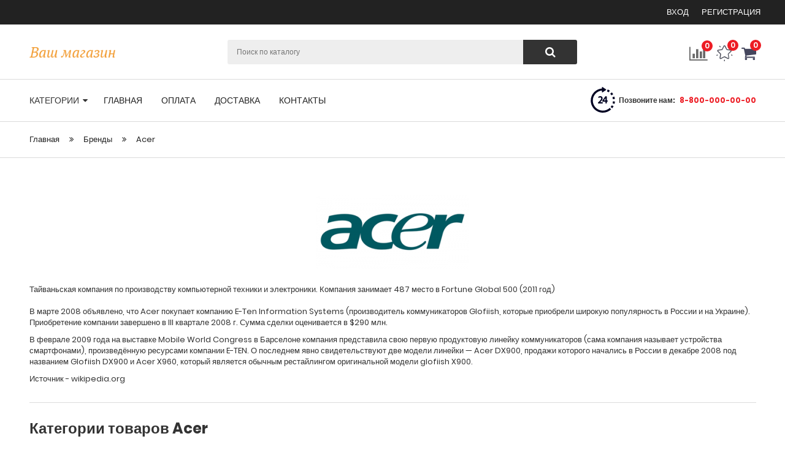

--- FILE ---
content_type: text/html; charset=utf-8
request_url: http://subtle.rscms.ru/brand/acer/
body_size: 6204
content:
<!DOCTYPE HTML>
<html  lang="ru">
<head >
<title>Acer</title>
<meta http-equiv="X-UA-Compatible" content="IE=Edge" >
<meta charset="utf-8" >
<meta name="keywords" content="" >
<meta name="description" content="Acer" >
<meta name="viewport" content="width=device-width, initial-scale=1.0" >


<link type="application/rss+xml" href="/rss-news/"   rel="alternate">
<link  href="/templates/subtle/resource/css/libs/bootstrap.css"   rel="stylesheet">
<link  href="/templates/subtle/resource/css/libs/magnific-popup.css"   rel="stylesheet">
<link  href="/resource/css/common/lightgallery/css/lightgallery.min.css"   rel="stylesheet">
<link  href="/templates/subtle/resource/css/libs/font-awesome.css"   rel="stylesheet">
<link  href="/templates/subtle/resource/css/../font/font.css"   rel="stylesheet">
<link  href="/templates/subtle/resource/css/main.css"   rel="stylesheet">
<link  href="/templates/subtle/resource/css/red.css"   rel="stylesheet">
<link  href="/templates/subtle/resource/css/media.css"   rel="stylesheet">
<link  href="http://subtle.rscms.ru/brand/acer/"   rel="canonical">

<script>
    window.global = {"mapParams":{"map_type":"yandex","yandexJsApiGeocoder":""},"baseLang":"ru","lang":"ru","folder":"","telephonyOffsetBottom":"0","compareProducts":[],"favoriteProducts":[],"cartProducts":null};
</script>

<script  src="/templates/subtle/resource/js/libs/jquery.min.js"></script>
<script  src="/resource/js/core6/rs.jscore.js" defer></script>
<script  src="/resource/js/core6/rsplugins/legacy/modal.js" defer></script>
<script  src="/resource/js/corelang.js"></script>
<script  src="/templates/subtle/resource/js/libs/owl.carousel.min.js"></script>
<script  src="/templates/subtle/resource/js/libs/bootstrap.min.js"></script>
<script  src="/resource/js/jquery.form/jquery.form.js"></script>
<script  src="/resource/js/jquery.cookie/jquery.cookie.js"></script>
<script  src="/templates/subtle/resource/js/rs.handlers.js"></script>
<script  src="/templates/subtle/resource/js/libs/jquery.magnific-popup.min.js"></script>
<script  src="/resource/js/lightgallery/lightgallery-all.min.js"></script>
<script  src="/resource/js/lab/lab.min.js"></script>
<script  src="/templates/subtle/resource/js/rs.profile.js"></script>
<script  src="/templates/subtle/resource/js/rs.changeoffer.js"></script>
<script  src="/templates/subtle/resource/js/rs.indialog.js"></script>
<script  src="/templates/subtle/resource/js/rs.cart.js"></script>
<script  src="/templates/subtle/resource/js/rs.theme.js"></script>
<script  src="/templates/subtle/resource/js/rs.sliders.js"></script>
<script  src="/templates/subtle/resource/js/libs/jquery.autocomplete.js"></script>
<script  src="/templates/subtle/resource/js/rs.searchline.js"></script>
<script  src="/templates/subtle/resource/js/rs.compare.js"></script>
<script  src="/templates/subtle/resource/js/rs.favorite.js"></script>
<script  src="/templates/subtle/moduleview/emailsubscribe/js/button.my.js"></script>

<script type="application/ld+json">{"@context":"https://schema.org","@type":"BreadcrumbList","itemListElement":[{"@type":"ListItem","position":1,"name":"Главная","item":"http://subtle.rscms.ru/"},{"@type":"ListItem","position":2,"name":"Бренды","item":"http://subtle.rscms.ru/brand/all/"},{"@type":"ListItem","position":3,"name":"Acer","item":"http://subtle.rscms.ru"}]}</script>

</head>
<body  >
    
                    <div class="container-fluid bg-black" >
            
                            
        
        
            
<div class="row header top" >
                
    
    
        
<div class="left-side" >
                
    
    
    
</div>

    
<div class="right-side" >
                
    
    
                            

  <span class="user-login">
            <a href="/auth/?referer=%252Fbrand%252Facer%252F"
               title="Войти или зарегистрироваться" class="rs-in-dialog">
            Вход            </a>
        </span>
  <span class="user-register cursor-p">
    <a href="/register/" class="rs-in-dialog">
       Регистрация    </a>
  </span>

            
</div>


</div>



            </div>
        
        <div class="header-middle_wrap">            <div class="container-fluid" >
            
                            
        
        
            
<div class="row header middle" >
                
    
    
        
<div class="d-flex align-center justify-between flex-wrap content-wrap" >
                
    
    
        
<div class="logo-block hidden-xs" >
                
    
    
                            
        <a href="/">        <img src="/storage/system/resized/xy_140x22/1dd51e33db9b917a304628404a087a62_a8bd12bb.png" alt="Логотип">
        </a>
            
</div>

    
<div class="search-block" >
                
    
    
                                  
    
    <form method="GET" class="search-form rs-search-box" action="/catalog/all/"
        id="queryBox">

        <input type="text"
               class="search-input rs-search-input rs-autocomplete"
               name="query" value="" autocomplete="off"
               data-source-url="/catalog-block-searchline/?sldo=ajaxSearchItems&_block_id=144"
               placeholder="Поиск по каталогу">
    <button type="submit" class="search-start"><i class="fa fa-search"><!----></i></button>
    <span class="theme-btn_search rs-trigger-search"><i class="fa fa-search fz18"><!----></i></span>
  </form>
            
</div>

    
<div class="user-tools" >
                
    
    
                            
    
    
    <span class="user-compare cursor-p rs-compare-block " data-compare-url='{ "add":"/catalog-block-compare/?cpmdo=ajaxAdd&_block_id=145", "remove":"/catalog-block-compare/?cpmdo=ajaxRemove&_block_id=145", "removeAll":"/catalog-block-compare/?cpmdo=ajaxRemoveAll&_block_id=145", "compare":"/compare/" }'>
        <i class="fa fa-bar-chart rs-do-compare" aria-hidden="true"><!----></i>
        <span class="counter rs-compare-items-count">0</span>
    </span>

                                  
  <span class="user-favorite rs-favorite-block" data-favorite-url="/favorite/">
      <a data-href="/favorite/">
        <span class="icon icons-favorite"><!----></span>
          <span class="rs-favorite-link">
               <span class="counter rs-favorite-items-count">0</span>
          </span>
        </a>
    </span>

                                <span class="user-cart" id="rs-cart">
    <a class="rs-show-cart"
       href="/cart/">
        <span class="rs-trigger-tool rs-cart-line pos-relative">
           <span class="counter rs-cart-items-count">0</span>
        <span class="icon icon-shopping-cart"><!----></span>
        </span>
    </a>
    <span class="drop_block basket rs-popup-cart">
        <span class="drop_block-desc font-b m-0 d-block">В КОРЗИНЕ</span>
        <span class="drop_block-close rs-block-close">
            <span class="icon icon-close"><!----></span>
        </span>
    </span>
</span>
            
</div>


</div>


</div>



            </div>
        </div>
        <div class="header-bottom_wrap">            <div class="container-fluid" >
            
                            
        
        
            
<div class="row header bottom" >
                
    
    
        
<div class="content-wrap" >
                
    
    
                              <div class="nav-category rs-trigger-active d-i-block">
    <span class="d-i-block cursor-p c-red_on-hover">Категории&nbsp;</span>
    <i class="fa fa-caret-down" aria-hidden="true"><!----></i>
    <div class="drop_block d-i-block">
      <ul class="list-unstyled a-move-right">
                  <li class="" >
                        <a  href="/catalog/demo-produkty/">Демо-продукты</a>

                      </li>
                  <li class="has-child rs-parent-category" >
                        <a  href="/catalog/elektronika/">Электроника</a>

                                        <ul class="drop_block list-unstyled">
                                          <li class="has-child two rs-parent-category">
                        <a  href="/catalog/planshety/"
                                                                  class="t-nav-catalog-list-block__header">Планшеты</a>
                                                                          <ul class="drop_block list-unstyled">
                            
                              <li class="border-b-hover">

                                <a  href="/catalog/archos/">
                                  Archos
                                </a>

                              </li>

                            
                              <li class="border-b-hover">

                                <a  href="/catalog/creative/">
                                  Creative
                                </a>

                              </li>

                            
                              <li class="border-b-hover">

                                <a  href="/catalog/digma/">
                                  Digma
                                </a>

                              </li>

                            
                              <li class="border-b-hover">

                                <a  href="/catalog/htc/">
                                  HTC
                                </a>

                              </li>

                            
                              <li class="border-b-hover">

                                <a  href="/catalog/ViewSonicPad/">
                                  ViewSonic
                                </a>

                              </li>

                                                      </ul>
                                              </li>
                                          <li class="has-child two rs-parent-category">
                        <a  href="/catalog/noutbuki/"
                                                                  class="t-nav-catalog-list-block__header">Ноутбуки</a>
                                                                          <ul class="drop_block list-unstyled">
                            
                              <li class="border-b-hover">

                                <a  href="/catalog/acer/">
                                  Acer
                                </a>

                              </li>

                            
                              <li class="border-b-hover">

                                <a  href="/catalog/asus/">
                                  Asus
                                </a>

                              </li>

                            
                              <li class="border-b-hover">

                                <a  href="/catalog/fujitsu/">
                                  Fujitsu
                                </a>

                              </li>

                            
                              <li class="border-b-hover">

                                <a  href="/catalog/hp/">
                                  HP
                                </a>

                              </li>

                            
                              <li class="border-b-hover">

                                <a  href="/catalog/lenovo/">
                                  Lenovo
                                </a>

                              </li>

                            
                              <li class="border-b-hover">

                                <a  href="/catalog/msi/">
                                  MSI
                                </a>

                              </li>

                            
                              <li class="border-b-hover">

                                <a  href="/catalog/packard-bell/">
                                  Packard Bell
                                </a>

                              </li>

                            
                              <li class="border-b-hover">

                                <a  href="/catalog/panasonic/">
                                  Panasonic
                                </a>

                              </li>

                            
                              <li class="border-b-hover">

                                <a  href="/catalog/samsung/">
                                  Samsung
                                </a>

                              </li>

                            
                              <li class="border-b-hover">

                                <a  href="/catalog/sony/">
                                  Sony
                                </a>

                              </li>

                                                      </ul>
                                              </li>
                                          <li class="has-child two rs-parent-category">
                        <a  href="/catalog/proektory/"
                                                                  class="t-nav-catalog-list-block__header">Проекторы</a>
                                                                          <ul class="drop_block list-unstyled">
                            
                              <li class="border-b-hover">

                                <a  href="/catalog/nec/">
                                  Nec
                                </a>

                              </li>

                            
                              <li class="border-b-hover">

                                <a  href="/catalog/optoma/">
                                  Optoma
                                </a>

                              </li>

                            
                              <li class="border-b-hover">

                                <a  href="/catalog/panasonic-1/">
                                  Panasonic
                                </a>

                              </li>

                            
                              <li class="border-b-hover">

                                <a  href="/catalog/samsung-1/">
                                  Samsung
                                </a>

                              </li>

                            
                              <li class="border-b-hover">

                                <a  href="/catalog/sanyo/">
                                  Sanyo
                                </a>

                              </li>

                            
                              <li class="border-b-hover">

                                <a  href="/catalog/sony-1/">
                                  Sony
                                </a>

                              </li>

                            
                              <li class="border-b-hover">

                                <a  href="/catalog/viewsonic/">
                                  ViewSonic
                                </a>

                              </li>

                            
                              <li class="border-b-hover">

                                <a  href="/catalog/canon/">
                                  Canon
                                </a>

                              </li>

                                                      </ul>
                                              </li>
                                          <li class="has-child two rs-parent-category">
                        <a  href="/catalog/telefony/"
                                                                  class="t-nav-catalog-list-block__header">Телефоны</a>
                                                                          <ul class="drop_block list-unstyled">
                            
                              <li class="border-b-hover">

                                <a  href="/catalog/alcatel/">
                                  Alcatel
                                </a>

                              </li>

                            
                              <li class="border-b-hover">

                                <a  href="/catalog/fly/">
                                  Fly
                                </a>

                              </li>

                            
                              <li class="border-b-hover">

                                <a  href="/catalog/lg/">
                                  LG
                                </a>

                              </li>

                            
                              <li class="border-b-hover">

                                <a  href="/catalog/nokia/">
                                  Nokia
                                </a>

                              </li>

                            
                              <li class="border-b-hover">

                                <a  href="/catalog/philips/">
                                  Philips
                                </a>

                              </li>

                            
                              <li class="border-b-hover">

                                <a  href="/catalog/samsung-2/">
                                  Samsung
                                </a>

                              </li>

                            
                              <li class="border-b-hover">

                                <a  href="/catalog/sitronics/">
                                  Sitronics
                                </a>

                              </li>

                            
                              <li class="border-b-hover">

                                <a  href="/catalog/sony-ericsson/">
                                  Sony Ericsson
                                </a>

                              </li>

                                                      </ul>
                                              </li>
                                          <li >
                        <a  href="/catalog/smartfony/"
                                                                  class="t-nav-catalog-list-block__header">Смартфоны</a>
                                                                      </li>
                                  </ul>
                      </li>
                  <li class="" >
                        <a  href="/catalog/odezhda-obuv/">Одежда, обувь</a>

                      </li>
                  <li class="" >
                        <a  href="/catalog/detskie-tovary/">Детские товары</a>

                      </li>
                  <li class="" >
                        <a  href="/catalog/sport-tovary/">Спорт товары</a>

                      </li>
                  <li class="" >
                        <a  href="/catalog/podarki/">Подарки</a>

                      </li>
              </ul>
    </div>
  </div>
    <nav id="mob-menu_wrap">
    <span class="rs-menu-trigger menu-trigger"><i class="fa fa-bars" aria-hidden="true"><!----></i></span>
    <div class="rs-mob-menu" id="mob-menu_block">
      <div class="d-flex h-100">
        <ul class="list-unstyled left-side">
          <li class="close-mob_row">
            
            
        <a href="/">        <img src="/storage/system/resized/xy_140x22/1dd51e33db9b917a304628404a087a62_a8bd12bb.png" alt="Логотип">
        </a>

            <span class="close-mob_menu rs-close-menu">
                    <span class="icon icon-close"><!----></span>
                    </span>
          </li>
          <li>
                <form method="GET" class="search-form rs-search-box" action="/catalog/all/"
        >

        <input type="text"
               class="search-input rs-search-input"
               name="query" value="" autocomplete="off"
               data-source-url="/catalog-block-searchline/?sldo=ajaxSearchItems&_block_id=2364879870"
               placeholder="Поиск по каталогу">
    <button type="submit" class="search-start"><i class="fa fa-search"><!----></i></button>
    <span class="theme-btn_search rs-trigger-search"><i class="fa fa-search fz18"><!----></i></span>
  </form>
          </li>
                      <li >
              <a href="/catalog/demo-produkty/">Демо-продукты</a>
                                        </li>
                      <li class="has-child">
              <a href="/catalog/elektronika/">Электроника</a>
                                            <span class="rs-open-category_button open-category_button d-flex justify-center align-center"><i
                          class="fa fa-angle-right" aria-hidden="true"><!----></i></span>
                <ul class="list-unstyled children">
                                                          <li class="has-child">
                      <a href="/catalog/planshety/">
                        Планшеты
                      </a>
                                                                    <span class="rs-open-category_button open-category_button lvl-tree d-flex justify-center align-center"><i
                                  class="fa fa-angle-right" aria-hidden="true"><!----></i></span>
                        <ul class="list-unstyled children lvl_two">
                                                      <li><a 
                                      href="/catalog/archos/">
                                Archos</a></li>
                                                      <li><a 
                                      href="/catalog/creative/">
                                Creative</a></li>
                                                      <li><a 
                                      href="/catalog/digma/">
                                Digma</a></li>
                                                      <li><a 
                                      href="/catalog/htc/">
                                HTC</a></li>
                                                      <li><a 
                                      href="/catalog/ViewSonicPad/">
                                ViewSonic</a></li>
                                                  </ul>
                                          </li>
                                                          <li class="has-child">
                      <a href="/catalog/noutbuki/">
                        Ноутбуки
                      </a>
                                                                    <span class="rs-open-category_button open-category_button lvl-tree d-flex justify-center align-center"><i
                                  class="fa fa-angle-right" aria-hidden="true"><!----></i></span>
                        <ul class="list-unstyled children lvl_two">
                                                      <li><a 
                                      href="/catalog/acer/">
                                Acer</a></li>
                                                      <li><a 
                                      href="/catalog/asus/">
                                Asus</a></li>
                                                      <li><a 
                                      href="/catalog/fujitsu/">
                                Fujitsu</a></li>
                                                      <li><a 
                                      href="/catalog/hp/">
                                HP</a></li>
                                                      <li><a 
                                      href="/catalog/lenovo/">
                                Lenovo</a></li>
                                                      <li><a 
                                      href="/catalog/msi/">
                                MSI</a></li>
                                                      <li><a 
                                      href="/catalog/packard-bell/">
                                Packard Bell</a></li>
                                                      <li><a 
                                      href="/catalog/panasonic/">
                                Panasonic</a></li>
                                                      <li><a 
                                      href="/catalog/samsung/">
                                Samsung</a></li>
                                                      <li><a 
                                      href="/catalog/sony/">
                                Sony</a></li>
                                                  </ul>
                                          </li>
                                                          <li class="has-child">
                      <a href="/catalog/proektory/">
                        Проекторы
                      </a>
                                                                    <span class="rs-open-category_button open-category_button lvl-tree d-flex justify-center align-center"><i
                                  class="fa fa-angle-right" aria-hidden="true"><!----></i></span>
                        <ul class="list-unstyled children lvl_two">
                                                      <li><a 
                                      href="/catalog/nec/">
                                Nec</a></li>
                                                      <li><a 
                                      href="/catalog/optoma/">
                                Optoma</a></li>
                                                      <li><a 
                                      href="/catalog/panasonic-1/">
                                Panasonic</a></li>
                                                      <li><a 
                                      href="/catalog/samsung-1/">
                                Samsung</a></li>
                                                      <li><a 
                                      href="/catalog/sanyo/">
                                Sanyo</a></li>
                                                      <li><a 
                                      href="/catalog/sony-1/">
                                Sony</a></li>
                                                      <li><a 
                                      href="/catalog/viewsonic/">
                                ViewSonic</a></li>
                                                      <li><a 
                                      href="/catalog/canon/">
                                Canon</a></li>
                                                  </ul>
                                          </li>
                                                          <li class="has-child">
                      <a href="/catalog/telefony/">
                        Телефоны
                      </a>
                                                                    <span class="rs-open-category_button open-category_button lvl-tree d-flex justify-center align-center"><i
                                  class="fa fa-angle-right" aria-hidden="true"><!----></i></span>
                        <ul class="list-unstyled children lvl_two">
                                                      <li><a 
                                      href="/catalog/alcatel/">
                                Alcatel</a></li>
                                                      <li><a 
                                      href="/catalog/fly/">
                                Fly</a></li>
                                                      <li><a 
                                      href="/catalog/lg/">
                                LG</a></li>
                                                      <li><a 
                                      href="/catalog/nokia/">
                                Nokia</a></li>
                                                      <li><a 
                                      href="/catalog/philips/">
                                Philips</a></li>
                                                      <li><a 
                                      href="/catalog/samsung-2/">
                                Samsung</a></li>
                                                      <li><a 
                                      href="/catalog/sitronics/">
                                Sitronics</a></li>
                                                      <li><a 
                                      href="/catalog/sony-ericsson/">
                                Sony Ericsson</a></li>
                                                  </ul>
                                          </li>
                                                          <li >
                      <a href="/catalog/smartfony/">
                        Смартфоны
                      </a>
                                                                </li>
                                  </ul>
                          </li>
                      <li >
              <a href="/catalog/odezhda-obuv/">Одежда, обувь</a>
                                        </li>
                      <li >
              <a href="/catalog/detskie-tovary/">Детские товары</a>
                                        </li>
                      <li >
              <a href="/catalog/sport-tovary/">Спорт товары</a>
                                        </li>
                      <li >
              <a href="/catalog/podarki/">Подарки</a>
                                        </li>
                  </ul>
        <div class="right-side rs-close-menu"></div>
      </div>
    </div>
  </nav>

                                    <nav class="d-i-block hidden-on-xs">
        <ul class="list-unstyled list-inline">
                <li class=" first" >
        <a href="/" >главная</a>
            </li>
    <li class="" >
        <a href="/payment/" >оплата</a>
            </li>
    <li class="" >
        <a href="/delivery/" >доставка</a>
            </li>
    <li class="" >
        <a href="/kontakty/" >контакты</a>
            </li>
        </ul>
    </nav>

    <nav id="page-menu" class="rs-trigger-active d-i-block">
        <span class="d-i-block cursor-p c-red_on-hover">МЕНЮ</span>
        <i class="fa fa fa-caret-down" aria-hidden="true"></i>
        <ul class="drop_block list-unstyled a-move-right">
                <li class=" first" >
        <a href="/" >главная</a>
            </li>
    <li class="" >
        <a href="/payment/" >оплата</a>
            </li>
    <li class="" >
        <a href="/delivery/" >доставка</a>
            </li>
    <li class="" >
        <a href="/kontakty/" >контакты</a>
            </li>
        </ul>
    </nav>

                                <div class="contacts-info d-flex align-center">
    <span class="icon icon-24-hours float-l"><!----></span>
    <div class="contacts-info_block">
        <p>
        <span>Позвоните нам:</span>
            <a class="tel" href="tel:88000000000">8-800-000-00-00</a>
            </p>

        <p>
                </p>
    </div>
</div>
            
</div>


</div>



            </div>
        </div>
                    <div class="container-fluid" >
            
                            
        
        
            
<div class="row" >
                
    
    
        
<div class="breadcrumbs-block" >
                
    
    
                                <nav xmlns:v="http://rdf.data-vocabulary.org/#">
        <ul class="list-inline list-unstyled breadcrumbs">
                            <li class="item" typeof="v:Breadcrumb">
                                            <a href="/" rel="v:url" property="v:title">Главная</a>
                                    </li>
                <li class="gray"><i class="fa fa-angle-double-right" aria-hidden="true"><!----></i></li>
                            <li class="item" typeof="v:Breadcrumb">
                                            <a href="/brand/all/" rel="v:url" property="v:title">Бренды</a>
                                    </li>
                <li class="gray"><i class="fa fa-angle-double-right" aria-hidden="true"><!----></i></li>
                            <li class="item" typeof="v:Breadcrumb">
                                            <span property="v:title">Acer</span>
                                    </li>
                <li class="gray"><i class="fa fa-angle-double-right" aria-hidden="true"><!----></i></li>
                    </ul>
    </nav>

            
</div>

    
<div class="content-wrap" >
                
    
    
                            
<div class="brand-page">
  <div class="brand-page_wrapper" >
          <div class="text-center mb-25">
        <img src="/storage/system/resized/xy_250x250/6e7eba460cd8ff0593b959f781a3ae60_aec85c0d.png" alt="Acer"/>
      </div>
        <p>Тайваньская компания по производству компьютерной техники и электроники. Компания занимает 487 место в Fortune Global 500 (2011 год)<br /><br />В марте 2008 объявлено, что Acer покупает компанию E-Ten Information Systems (производитель коммуникаторов Glofiish, которые приобрели широкую популярность в России и на Украине). Приобретение компании завершено в III квартале 2008&nbsp;г. Сумма сделки оценивается в $290&nbsp;млн.</p>
<p>В феврале 2009 года на выставке Mobile World Congress в Барселоне компания представила свою первую продуктовую линейку коммуникаторов (сама компания называет устройства смартфонами), произведённую ресурсами компании E-TEN. О последнем явно свидетельствуют две модели линейки&nbsp;&mdash; Acer DX900, продажи которого начались в России в декабре 2008 под названием Glofiish DX900 и Acer X960, который является обычным рестайлингом оригинальной модели glofiish X900.</p>
<p>Источник - wikipedia.org</p>
  </div>

      <div class="delimiter"></div>
    <div class="sec-content_wrapper brand-category">
      <h3 class="m-0">Категории товаров Acer</h3>
      <div class="delimiter"></div>

      <ul class="brand-category_list list-unstyled">
                  <li>
            <a href="/catalog/acer/?bfilter%5Bbrand%5D%5B0%5D=1">Acer</a>
            <sup>(1)</sup>
          </li>
                  <li>
            <a href="/catalog/smartfony/?bfilter%5Bbrand%5D%5B0%5D=1">Смартфоны</a>
            <sup>(3)</sup>
          </li>
              </ul>
    </div>
  </div>

            
</div>


</div>



            </div>
        
        <footer class="">            <div class="container-fluid w-100" >
            
                            
        
        
            
<div class="row" >
                
    
    
        
<div class="" >
                
    
    
                            <div class="ourconditions">
    <div class="content-wrap">
    <div class="column col-sm-4">
        <div class="ourconditions-item b-b-sm">
            <img src="/templates/subtle/resource/img/icons/icon-rocket.svg" class="float-l" alt="" width="40" height="40">
            <p class="title">ДОСТАВКА ПО РОССИИ</p>
            <p class="desc">от 5000 руб. бесплатно</p>
        </div>
    </div>
    <div class="column col-sm-4">
        <div class="ourconditions-item b-b-sm">
            <img src="/templates/subtle/resource/img/icons/icon-cashback.svg" class="float-l" alt="" width="40" height="40">
            <p class="title">ВОЗВРАТ ТОВАРА</p>
            <p class="desc">в течение 7 дней</p>
        </div>
    </div>
    <div class="column col-sm-4">
        <div class="ourconditions-item">
            <img src="/templates/subtle/resource/img/icons/icon-headphones.svg" class="float-l" alt="" width="36" height="40">
            <p class="title">ГОТОВЫ ПОМОЧЬ</p>
            <p class="desc">на связи 24/7</p>
        </div>
    </div>
    </div>
</div>
            
</div>

<div class="clearfix "></div>    
<div class="footer-wrap content-wrap" >
                
    
    
        
<div class="col-xs-12 col-sm-6 col-md-4" >
                
    
    
                            <div class="footer-info_block contacts">
    <h4>Свяжитесь с нами</h4>
    <div class="footer-info_text">

        
        
            </div>
</div>
            
</div>

    
<div class="col-xs-12 col-sm-6 col-md-4" >
                
    
    
                                <div class="footer-info_block">
        <h4>нижнее меню</h4>
        <ul class="footer-info_text list-unstyled a-move-right">
                            <li >
                    <a href="/bottom/akcii/" >Акции</a>
                </li>
                            <li >
                    <a href="/bottom/o-kompanii/" >О компании</a>
                </li>
                    </ul>
    </div>

            
</div>

    
<div class="col-xs-12 col-sm-6 col-md-4" >
                
    
    
                                <div class="footer-info_block">
    <h4>Категории</h4>
    <ul class="footer-info_text list-unstyled a-move-right">
                    <li  >
                                <a  href="/catalog/demo-produkty/">Демо-продукты</a>
            </li>
                    <li class="has-child" >
                                <a  href="/catalog/elektronika/">Электроника</a>
            </li>
                    <li  >
                                <a  href="/catalog/odezhda-obuv/">Одежда, обувь</a>
            </li>
                    <li  >
                                <a  href="/catalog/detskie-tovary/">Детские товары</a>
            </li>
                    <li  >
                                <a  href="/catalog/sport-tovary/">Спорт товары</a>
            </li>
                    <li  >
                                <a  href="/catalog/podarki/">Подарки</a>
            </li>
            </ul>
</div>

            
</div>

<div class="clearfix "></div>    
<div class="" >
                
    
    
                            

<div class="email-subscribe" id="signUpUpdate">

                <div class="subscribe-desc">
                                                            <h4 class="font-b m-0">Узнайте о наших событиях первыми!</h4>
                    <span class="fz14">Подпишитесь на последние обновления и узнавайте о новинках <br> и специальных предложениях первыми</span>
                </div>

                <div class="form-subscribe">
                                            <form class="d-flex justify-end" action="/emailsubscribe-block-subscribebutton/" method="POST">
                            <input id="email" name="email" type="email" placeholder="Введите ваш e-mail адрес" required>
                            <button type="submit" class="btn-theme black">Подписаться</button>
                            <input type="hidden" name="_block_id" value="157">
                        </form>
                                    </div>
</div>
                                <div class="payment-info">
<img src="/templates/subtle/resource/img/payment_card.png" class="m-auto" alt="Возможные способы оплаты">
</div>
                                <div class="developers-info">
    2026. ©
    <strong>Все права защищены</strong>
    <a class="float-r" href="https://readyscript.ru" target="_blank">работает на&nbsp;<b>ReadyScript</b></a>
</div>
            
</div>


</div>


</div>



            </div>
        </footer>



                    </body>
</html>

--- FILE ---
content_type: text/css
request_url: http://subtle.rscms.ru/templates/subtle/resource/css/main.css
body_size: 21323
content:
.d-flex {
  display: -webkit-box;
  display: -ms-flexbox;
  display: flex;
}
.disabled-property {
  opacity: .5;
  pointer-events: none;
}
.filter.color .disabled-property,.filter-image .disabled-property {
  opacity: .1;
}
.d-block {
  display: block;
}

.d-i-block {
  display: inline-block;
}

.m-auto {
  display: block;
  margin-left: auto;
  margin-right: auto;
}

.align-center {
  -webkit-box-align: center;
      -ms-flex-align: center;
          align-items: center;
}

.align-end {
  -webkit-box-align: end;
      -ms-flex-align: end;
          align-items: flex-end;
}

.align-start {
  -webkit-box-align: start;
      -ms-flex-align: start;
          align-items: start;
}

.justify-end {
  -webkit-box-pack: end;
      -ms-flex-pack: end;
          justify-content: flex-end;
}

.justify-center {
  -webkit-box-pack: center;
      -ms-flex-pack: center;
          justify-content: center;
}

.justify-between {
  -webkit-box-pack: justify;
      -ms-flex-pack: justify;
          justify-content: space-between;
}

.justify-around {
  -ms-flex-pack: distribute;
      justify-content: space-around;
}

.flex-wrap {
  -ms-flex-wrap: wrap;
      flex-wrap: wrap;
}

@media (max-width: 991px) {
  .flex-wrap-sm {
    -ms-flex-wrap: wrap;
        flex-wrap: wrap;
  }
  .m-auto-sm {
    margin-left: auto;
    margin-right: auto;
    display: block;
  }
  .text-center-sm {
    text-align: center;
  }
  .hidden-on-sm {
    display: none;
  }
}

@media (max-width: 767px) {
  .text-center-xs {
    text-align: center;
  }
  .hidden-on-xs {
    display: none;
  }
}

.bg-black {
  background-color: #222;
}

.c-red {
  color: #ed1c24;
}

.c-gray {
  color: #dbdbdb;
}

.c-d-gray {
  color: #888888;
}

.hover-opacity:hover {
  opacity: 0.3;
}

.bg-blue {
  background-color: #2fb5d2;
}

.c-blue {
  color: #2fb5d2;
}

.c-blue:hover {
  text-decoration: underline;
  color: #2592a9;
}

.hover-blue:hover {
  color: #2fb5d2;
}

.w-50 {
  width: 50%;
}

.w-100 {
  width: 100%;
}

input.w-100 {
  width: 100%;
}

.h-100 {
  height: 100%;
}

.decor-underline {
  text-decoration: underline;
  cursor: pointer;
}

.text-t-uppercase {
  text-transform: uppercase;
}

/*fonts classes*/
.fz12 {
  font-size: 12px;
}

.fz14 {
  font-size: 14px;
}

.fz16 {
  font-size: 16px;
}

.fz18 {
  font-size: 18px;
}

.fz20 {
  font-size: 20px;
}

.font-l {
  font-family: 'Poppins';
  font-weight: 300;
  font-style: normal;
}

.font-t {
  font-family: 'Poppins', sans-serif;
  font-weight: 100;
  font-style: normal;
}

.font-n {
  font-family: 'Poppins', sans-serif;
  font-weight: normal;
  font-style: normal;
}

.font-m {
  font-family: 'Poppins', sans-serif;
  font-weight: 500;
  font-style: normal;
}

.font-black {
  font-family: 'Poppins', sans-serif;
  font-weight: 900;
  font-style: normal;
}

.font-b {
  font-weight: bold;
}

/* end */
.border-gray {
  border: 1px solid #e5e5e5;
}

.b-b {
  border-bottom: 1px solid #dbdbdb;
}

.b-t {
  border-top: 1px solid #dbdbdb;
}

.p-0 {
  padding: 0;
}

.m-0 {
  margin: 0;
}

.mb-10 {
  margin-bottom: 10px;
}

.mb-15 {
  margin-bottom: 15px;
}

.mb-20 {
  margin-bottom: 20px;
}

.mb-25 {
  margin-bottom: 25px;
}

.mb-30 {
  margin-bottom: 30px;
}

.display-block {
  display: block;
}

.table-l-fixed {
  table-layout: fixed;
}

.table-delimiter {
  height: 40px;
}

.delimiter {
  margin: 29px 0;
  border-top: 1px solid #dbdbdb;
}

.cursor-p {
  cursor: pointer;
}

.float-l {
  float: left;
}

.float-r {
  float: right;
}

div .left-side, div .catalog_left-side {
  padding-left: 0;
}

div .right-side, div .catalog_right-side {
  padding-right: 0;
}

.icon-search {
  background-image: url(../img/icons/icon-search.png);
  height: 17px;
  width: 16px;
  display: inline-block;
}

.icon-search_black {
  background-image: url(../img/icons/icon-search_black.png);
  height: 17px;
  width: 16px;
  display: inline-block;
}

.icon-cart {
  background-image: url(../img/icons/icon-cart.png);
  height: 17px;
  width: 16px;
  display: inline-block;
}

.icon-review {
  background-image: url(../img/icons/icon-review.png);
  width: 15px;
  height: 12px;
  display: inline-block;
}

.icon-social-vk, .icon-social-facebook, .icon-social-insta, .icon-social-twit {
  width: 30px;
  height: 30px;
  display: inline-block;
}

.icon {
  display: inline-block;
  background-repeat: no-repeat;
}

.icon.icon-shopping-cart {
  background-image: url(../img/icons/icon-shopping-cart.svg);
  width: 24px;
  height: 24px;
}

.icon.icon-shopping-cart:hover {
  opacity: 1;
}

.icon.icon-24-hours {
  background-image: url(../img/icons/icon-24-hours.svg);
  width: 42px;
  height: 42px;
}

.icon.icons-favorite {
  background-image: url(../img/icons/icons-favorite.svg);
  background-position: -30px 0;
  width: 29px;
  height: 26px;
}

.icon.icons-favorite:hover {
  opacity: 1;
}

.icon.icons-compare {
  background-image: url(../img/icons/icons-compare.svg);
  background-position: -30px 0;
  width: 26px;
  height: 27px;
}

.icon.icons-compare:hover {
  opacity: 1;
}

.icon.icon-social-vk {
  background-image: url(../img/icons/icon-social-vk.jpg);
}

.icon.icon-social-facebook {
  background-image: url(../img/icons/icon-social-facebook.jpg);
}

.icon.icon-social-insta {
  background-image: url(../img/icons/icon-social-insta.jpg);
}

.icon.icon-social-twit {
  background-image: url(../img/icons/icon-social-twit.jpg);
}

.icon.icon-view-block {
  -webkit-mask: url("../img/icons/menu-3.svg");
          mask: url("../img/icons/menu-3.svg");
  mask-repeat: no-repeat;
  -webkit-mask-repeat: no-repeat;
  display: inline-block;
  margin: auto;
  width: 18px;
  height: 18px;
  background: #131313;
}

.icon.icon-view-table {
  -webkit-mask: url("../img/icons/list-button-with-3-elements.svg");
          mask: url("../img/icons/list-button-with-3-elements.svg");
  mask-repeat: no-repeat;
  -webkit-mask-repeat: no-repeat;
  display: inline-block;
  margin: auto;
  width: 18px;
  height: 18px;
  background: #131313;
}

.icon.icon-newspaper-stub {
  background-image: url(../img/icons/newspaper-stub.svg);
  background-repeat: no-repeat;
  display: block;
  margin: auto;
  width: 120px;
  height: 120px;
}

.icon.icon-rating-star {
  background-image: url(../img/icons/icon-rating-star.svg);
  display: inline-block;
  height: 10px;
  -webkit-transition: all ease-in-out 0.3s;
  transition: all ease-in-out 0.3s;
}

.icon.icon-rating-star.rating {
  width: 50px;
  background-repeat: repeat-x;
  opacity: 0.3;
}

.icon.icon-rating-star.value {
  background-repeat: repeat-x;
  position: absolute;
  opacity: 1;
  max-width: 50px;
}

.icon.icon-close {
  background-image: url(../img/icons/icon-close.svg);
  background-repeat: no-repeat;
  width: 9px;
  height: 9px;
  display: inline-block;
  -webkit-transition: all ease-in-out 0.3s;
  transition: all ease-in-out 0.3s;
}

.icon.icon-close:hover {
  -webkit-transform: rotate(90deg);
          transform: rotate(90deg);
}

.icon.icon-garbage {
  background-image: url(../img/icons/icon-garbage.svg);
  width: 25px;
  height: 25px;
  display: inline-block;
}

.fa.fa-angle-right, .fa.fa-angle-left {
  display: inline-block;
  width: 16px;
  height: 32px;
  font-size: 32px;
  -webkit-transition: all ease-in-out 0.3s;
  transition: all ease-in-out 0.3s;
}

.icon-hanger {
  -webkit-mask: url(../img/icons/icon-hanger.svg);
          mask: url(../img/icons/icon-hanger.svg);
  -webkit-mask-repeat: no-repeat;
          mask-repeat: no-repeat;
  display: inline-block;
  width: 40px;
  height: 40px;
  -webkit-transition: all ease-in-out 0.3s;
  transition: all ease-in-out 0.3s;
}

.icon-placeholder {
  -webkit-mask: url(../img/icons/icon-placeholder.svg);
          mask: url(../img/icons/icon-placeholder.svg);
  -webkit-mask-repeat: no-repeat;
          mask-repeat: no-repeat;
  display: inline-block;
  width: 30px;
  height: 30px;
  -webkit-transition: all ease-in-out 0.3s;
  transition: all ease-in-out 0.3s;
}

.pos-sticky {
  position: -webkit-sticky;
  position: -moz-sticky;
  position: -ms-sticky;
  position: -o-sticky;
  position: sticky;
  top: 15px;
}

.pos-relative {
  position: relative;
}

.pos-absolute {
  position: absolute;
}

@media (max-width: 767px) {
  .flex-nowrap-xs {
    -ms-flex-wrap: nowrap;
        flex-wrap: nowrap;
  }
  .d-flex-xs {
    display: -webkit-box;
    display: -ms-flexbox;
    display: flex;
  }
}

/*animate*/
.a-move-right li {
  -webkit-transition: all ease 0.2s;
  transition: all ease 0.2s;
  position: relative;
}

.a-move-right li:before {
  content: '';
  position: absolute;
  left: -5px;
  width: 4px;
  height: 4px;
  border-radius: 50%;
  line-height: inherit;
  opacity: 0;
  -webkit-transition: all ease 0.2s;
  transition: all ease 0.2s;
}

.a-move-right li:hover {
  padding-left: 10px;
}

.a-move-right li:hover:before {
  left: 0;
  opacity: 1;
}

.header .drop_block {
  display: none;
  position: absolute;
  left: 0;
  top: 35px;
  z-index: 20;
  background: #fff;
  border: 1px solid #dbdbdb;
  width: 240px;
  padding: 15px 0;
}

.header .drop_block ul li {
  padding: 0 15px;
}

.header .drop_block ul li a {
  text-transform: none;
  font-size: 14px;
  padding: 2px 0;
  color: #666;
}

.header .drop_block .a-move-right li {
  padding-top: 5px;
  padding-bottom: 5px;
}

.header .drop_block .a-move-right li:before {
  top: 15px;
}

.header .drop_block .a-move-right li:hover {
  padding-left: 20px;
}

.header .drop_block .a-move-right li:hover:before {
  left: 10px;
}

.header .has-child:hover > .drop_block {
  display: block;
  top: 0;
  left: 100%;
}

.header .has-child.active > .drop_block {
  display: block;
  top: 0;
  left: 100%;
}

.header.top {
  max-width: 1200px;
  margin-left: auto;
  margin-right: auto;
  width: 100%;
  color: #fff;
  padding: 11px 0;
  text-transform: uppercase;
}

.header.top a {
  color: #fff;
}

.header.top .left-side {
  display: inline-block;
}

.header.top .left-side .fa {
  margin-right: 5px;
  font-size: 16px;
  position: relative;
  top: 1px;
  display: inline-block;
}

.header.top .right-side {
  float: right;
}

.header.top .city-select, .header.top .user-name, .header.top .user-login {
  margin-right: 18px;
}

.header.top .city-select {
  -webkit-transition: all ease-in-out 0.3s;
  transition: all ease-in-out 0.3s;
}

.header.top .city-select:hover {
  opacity: .8;
}

.header.top .city-select:hover a {
  text-decoration: none;
}

.header.top .user-exit a {
  -webkit-transition: none;
  transition: none;
}

.header.top .user-name:hover, .header.top .user-exit a:hover {
  text-decoration: none;
}

.header.middle {
  padding: 25px 0 24px;
  border-bottom: 1px solid #dbdbdb;
}

.header.bottom {
  padding: 12px 0;
  border-bottom: 1px solid #dbdbdb;
  font-size: 14px;
  text-transform: uppercase;
}

.header.bottom a {
  padding: 12px 14px;
  display: inline-block;
  font-size: 14px;
}

.header.bottom .contacts-info a {
  padding: 0;
}

.header #mob-menu_wrap {
  display: none;
}

.search-block {
  max-width: 570px;
  width: 100%;
  position: relative;
}

.search-block .search-form input {
  padding: 10px 15px 10px 0;
  width: 100%;
  color: #888888;
  border: 0;
  font-size: 12px;
  line-height: 26px;
  background: #eee;
}

.search-block .search-form.active .search-input, .search-block .search-form.active .search-start {
  display: block;
}

.user-tools {
  padding-top: 8px;
}

.user-tools .icon {
  opacity: 0.73;
  -webkit-transition: all ease-in-out 0.3s;
  transition: all ease-in-out 0.3s;
}

.user-tools .counter {
  padding: 0;
  color: #fff;
  font-size: 12px;
  text-align: center;
  height: 18px;
  width: 18px;
  font-weight: 600;
  border-radius: 50%;
  position: absolute;
  right: -8px;
  top: -9px;
  z-index: 1;
  line-height: 18px;
}

.user-tools .user-cart {
  margin-right: 0;
}

.user-tools .user-cart .counter {
  top: -11px;
}

.user-tools .user-cart .pos-relative {
  height: 27px;
  display: inline-block;
}

.user-tools .user-cart .drop_block-close {
  position: absolute;
  right: 0;
  top: 0;
  text-align: center;
  width: 29px;
  line-height: 28px;
  height: 29px;
  border-left: 1px solid #dbdbdb;
  cursor: pointer;
}

.user-tools .user-cart .drop_block-close:hover .icon {
  color: #ffffff;
  -webkit-transform: rotate(90deg);
          transform: rotate(90deg);
}

.user-tools .user-cart .drop_block-desc {
  padding: 5px 0 5px 15px;
  border-bottom: 1px solid #dbdbdb;
}

.user-tools .user-cart .user-basket_item-del {
  position: absolute;
  right: 10px;
  top: 5px;
}

.user-tools .user-cart .user-basket_item {
  position: relative;
  padding: 8px 30px 8px 15px;
  border-top: 1px solid #dbdbdb;
  display: -webkit-box;
  display: -ms-flexbox;
  display: flex;
}

.user-tools .user-cart .user-basket_item-img {
  margin-right: 10px;
}

.user-tools .user-cart .user-basket_list {
  max-height: 225px;
  overflow-y: auto;
}

.user-tools .user-cart .user-basket_list li:first-child .user-basket_item {
  border-top: 0;
}

.user-tools .user-cart .user-basket_list-info {
  border-top: 1px solid #dbdbdb;
  padding: 15px;
}

.user-tools .user-cart .user-basket_decide {
  padding-top: 15px;
  display: -webkit-box;
  display: -ms-flexbox;
  display: flex;
  -webkit-box-pack: justify;
      -ms-flex-pack: justify;
          justify-content: space-between;
}

.user-tools .user-cart .user-basket_decide .btn-theme {
  min-width: 135px;
}

.user-tools .user-cart .drop_block {
  left: auto;
  right: 0;
  width: 320px;
  padding: 0;
}

.user-tools .user-cart .drop_block ul li {
  padding: 0;
  font-size: 12px;
}

.user-tools .user-cart .drop_block ul li a {
  color: #222;
  font-size: 12px;
}

.user-tools .user-cart.active .drop_block {
  display: block;
}

.user-compare, .user-favorite, .user-cart {
  position: relative;
  margin-right: 10px;
  display: inline-block;
}

.user-compare .fa.fa-bar-chart {
  position: relative;
  bottom: 3px;
  opacity: 0.73;
  -webkit-transition: all ease-in-out 0.3s;
  transition: all ease-in-out 0.3s;
}

.user-compare .fa.fa-bar-chart:hover {
  opacity: 1;
}

.user-compare .counter {
  bottom: 21px;
  top: unset;
}

.user-account {
  position: relative;
}

.user-account .drop_block {
  position: absolute;
  left: auto;
  right: 0;
  top: 20px;
  padding: 10px;
  color: #222;
  background: #fff;
}

.user-account .drop_block ul li {
  padding: 0;
}

.user-account .drop_block ul li a {
  display: block;
}

.user-account .drop_block ul li:before {
  top: 10px;
}

.user-account .drop_block ul li:hover {
  padding-left: 10px;
}

.user-account .user-account_balance {
  margin-top: 4px;
  padding-top: 5px;
  border-top: 1px solid #eee;
  color: #222;
  text-transform: capitalize;
}

.user-account .user-account_balance a {
  color: #222;
}

.user-account .drop_block-close {
  position: absolute;
  right: 10px;
  top: 8px;
  z-index: 10;
}

.user-account.active .drop_block {
  display: block;
}

.nav-category {
  padding: 12px 14px 12px 0;
}

.contacts-info {
  display: inline-block;
  float: right;
  padding: 0;
  font-size: 12px;
  font-weight: 700;
  text-transform: none;
}

.contacts-info p {
  margin: 0;
}

.contacts-info .icon {
  margin-right: 5px;
}

.contacts-info .contacts-info_block span {
  margin-right: 5px;
}

.contacts-info .contacts-info_block a {
  font-size: 12px;
}

#page-menu {
  display: none;
  margin-left: 15px;
}

#page-menu .drop_block li {
  padding: 0 15px;
}

#page-menu .drop_block li a {
  text-transform: capitalize;
  padding: 2px 0;
  font-size: 14px;
  color: #888888;
}

#page-menu .drop_block li:before {
  top: 10px;
}

#page-menu .drop_block li:hover {
  padding-left: 20px;
}

#page-menu .drop_block li:hover:before {
  left: 10px;
}

div .ui-autocomplete {
  position: absolute;
  top: 0;
  max-width: 570px;
  width: 100% !important;
  z-index: 20;
  background-color: #fff;
  list-style: none;
  border: 1px solid #dbdbdb;
  padding: 0;
  border-radius: 3px;
}

div .ui-autocomplete .ui-menu-item {
  border-bottom: 1px solid #dbdbdb;
  padding: 15px;
  display: -webkit-box;
  display: -ms-flexbox;
  display: flex;
  -webkit-box-align: center;
      -ms-flex-align: center;
          align-items: center;
}

div .ui-autocomplete .ui-state-focus {
  background-color: rgba(222, 222, 222, 0.25);
}

div .ui-autocomplete .ui-state-focus a {
  background-color: transparent;
}

div .ui-autocomplete .image {
  display: inline-block;
  margin-right: 15px;
  min-width: 70px;
}

div .ui-autocomplete .image img {
  margin-left: auto;
  margin-right: auto;
  display: block;
}

.btn-theme {
  text-align: center;
  display: inline-block;
  text-transform: uppercase;
  padding: 11px 15px;
  max-width: 280px;
  width: auto;
  cursor: pointer;
  font-weight: bold;
  border: 1px solid #dbdbdb;
  border-radius: 40px;
  -webkit-transition: all ease-in-out 0.3s;
  transition: all ease-in-out 0.3s;
  color: #888888;
  font-size: 11px;
}

.btn-theme:hover, .btn-theme.added {
  color: #fff;
}

.btn-theme.disabled {
  color: #fff;
  opacity: 0.7;
}

.btn-theme.disabled:hover {
  opacity: .8;
}

.btn-theme.black {
  background-color: #222;
  color: #fff;
  -webkit-transition: none;
  transition: none;
  border-radius: 3px;
  border-color: #222;
}

.btn-theme.black:hover {
  color: #fff;
}

.btn-theme.blue {
  text-transform: uppercase;
  border-color: #2fb5d2;
  border-radius: 3px;
  background-color: #2fb5d2;
  color: #ffffff;
  -webkit-box-shadow: 2px 2px 11px 0 rgba(0, 0, 0, 0.1);
          box-shadow: 2px 2px 11px 0 rgba(0, 0, 0, 0.1);
}

.btn-theme.blue:hover {
  background-color: #2592a9;
  border-color: #2fb5d2;
}

.theme-btn_search {
  cursor: pointer;
  display: inline-block;
  height: 40px;
  width: 40px;
  border: 1px solid #eaeaea;
  border-radius: 50%;
  text-align: center;
  line-height: 42px;
}

.theme-btn_search:hover {
  opacity: 0.7;
}

.search-start {
  position: absolute;
  right: 0;
  top: 0;
  width: 88px;
  height: 40px;
  padding: 9px 36px;
  border-radius: 0 3px 3px 0;
  color: #fff;
  background-color: #333;
  border: 0;
  font-size: 18px;
  text-transform: uppercase;
  text-align: center;
}

.search-start .fa {
  position: relative;
  bottom: 2px;
}

.owl-carousel {
  position: relative;
}

.owl-carousel .owl-nav {
  height: 100%;
  width: 100%;
  display: -webkit-box;
  display: -ms-flexbox;
  display: flex;
  -webkit-box-align: center;
      -ms-flex-align: center;
          align-items: center;
  -webkit-box-pack: justify;
      -ms-flex-pack: justify;
          justify-content: space-between;
}

.owl-carousel .owl-nav .owl-next, .owl-carousel .owl-nav .owl-prev {
  position: absolute;
  top: 45%;
  text-align: center;
  -webkit-transition: all ease-in-out 0.3s;
  transition: all ease-in-out 0.3s;
}

.owl-carousel .owl-nav .owl-prev {
  left: 15px;
}

.owl-carousel .owl-nav .owl-next {
  right: 15px;
}

.owl-carousel.owl-slider-carousel .owl-next, .owl-carousel.owl-slider-carousel .owl-prev {
  width: 64px;
  height: 64px;
  line-height: 76px;
  border-radius: 50%;
  background-color: rgba(0, 0, 0, 0.2);
  -webkit-transform: scale(0);
          transform: scale(0);
}

.owl-carousel.owl-slider-carousel .owl-next .fa, .owl-carousel.owl-slider-carousel .owl-prev .fa {
  color: #fff;
}

.owl-carousel.owl-slider-carousel .owl-next .fa {
  margin-left: 5px;
}

.owl-carousel.owl-slider-carousel .owl-prev .fa {
  margin-right: 5px;
}

.owl-carousel.owl-slider-carousel:hover .owl-next, .owl-carousel.owl-slider-carousel:hover .owl-prev {
  -webkit-transform: scale(1);
          transform: scale(1);
}

.owl-carousel.owl-brand-carousel img {
  max-width: 160px;
  margin-left: auto;
  margin-right: auto;
}

.owl-carousel.owl-in-category .owl-next, .owl-carousel.owl-in-category .owl-prev, .owl-carousel.owl-product-in-category .owl-next, .owl-carousel.owl-product-in-category .owl-prev, .owl-carousel.owl-brand-carousel .owl-next, .owl-carousel.owl-brand-carousel .owl-prev {
  width: 46px;
  height: 46px;
  line-height: 58px;
  border-radius: 50%;
  background-color: #dbdbdb;
  -webkit-transform: scale(0);
          transform: scale(0);
}

.owl-carousel.owl-in-category .owl-next .fa, .owl-carousel.owl-in-category .owl-prev .fa, .owl-carousel.owl-product-in-category .owl-next .fa, .owl-carousel.owl-product-in-category .owl-prev .fa, .owl-carousel.owl-brand-carousel .owl-next .fa, .owl-carousel.owl-brand-carousel .owl-prev .fa {
  color: #fff;
}

.owl-carousel.owl-in-category .owl-next .fa, .owl-carousel.owl-product-in-category .owl-next .fa, .owl-carousel.owl-brand-carousel .owl-next .fa {
  margin-left: 5px;
}

.owl-carousel.owl-in-category .owl-prev .fa, .owl-carousel.owl-product-in-category .owl-prev .fa, .owl-carousel.owl-brand-carousel .owl-prev .fa {
  margin-right: 5px;
}

.owl-carousel.owl-in-category.one-category .owl-next, .owl-carousel.owl-product-in-category.one-category .owl-next, .owl-carousel.owl-brand-carousel.one-category .owl-next {
  right: -45px;
}

.owl-carousel.owl-in-category.one-category .owl-prev, .owl-carousel.owl-product-in-category.one-category .owl-prev, .owl-carousel.owl-brand-carousel.one-category .owl-prev {
  left: -45px;
}

.owl-carousel.owl-in-category.brands-carousel .owl-next, .owl-carousel.owl-product-in-category.brands-carousel .owl-next, .owl-carousel.owl-brand-carousel.brands-carousel .owl-next {
  right: -24px;
  top: 35%;
}

.owl-carousel.owl-in-category.brands-carousel .owl-prev, .owl-carousel.owl-product-in-category.brands-carousel .owl-prev, .owl-carousel.owl-brand-carousel.brands-carousel .owl-prev {
  left: -24px;
  top: 35%;
}

.owl-carousel.owl-in-category:hover .owl-next, .owl-carousel.owl-in-category:hover .owl-prev, .owl-carousel.owl-product-in-category:hover .owl-next, .owl-carousel.owl-product-in-category:hover .owl-prev, .owl-carousel.owl-brand-carousel:hover .owl-next, .owl-carousel.owl-brand-carousel:hover .owl-prev {
  -webkit-transform: scale(1);
          transform: scale(1);
}

.owl-carousel.owl-product-in-category .owl-next, .owl-carousel.owl-product-in-category .owl-prev {
  top: 40%;
}

.owl-carousel.owl-product-in-category .owl-next {
  right: 0;
}

.owl-carousel.owl-product-in-category .owl-prev {
  left: 0;
}

.owl-carousel.owl-product-in-category img {
  max-width: 238px;
}

.owl-carousel.owl-all-category .owl-next, .owl-carousel.owl-all-category .owl-prev {
  width: 64px;
  height: 64px;
  line-height: 76px;
  -webkit-transform: scale(0);
          transform: scale(0);
}

.owl-carousel.owl-all-category:hover .owl-next, .owl-carousel.owl-all-category:hover .owl-prev {
  -webkit-transform: scale(1);
          transform: scale(1);
}

.all-category {
  border-bottom: 1px solid #dbdbdb;
  padding: 30px 30px 25px;
  margin-bottom: 55px;
}

.all-category .all-category_list-item:hover img {
  opacity: 0.7;
}

.all-category .all-category_list-item img {
  max-width: 233px;
}

.product-featured {
  margin-top: 50px;
  margin-bottom: 35px;
  padding: 0 15px;
}

.product-compare .fa.fa-bar-chart {
  color: #fff;
  font-size: 20px;
  top: 9px;
  position: relative;
}

.product-view_block {
  margin-bottom: 30px;
}

.product-view_block:hover .product-image img {
  opacity: 0.65;
}

.product-view_block:hover .btn-theme {
  color: #ffffff;
}

.product-view_block:hover .product-favorite, .product-view_block:hover .product-compare {
  -webkit-transform: scale(1);
          transform: scale(1);
}

.product-view_block .product-category {
  margin-bottom: 5px;
}

.product-view_block .product-image {
  position: relative;
  overflow: hidden;
  padding: 10px 0;
}

.product-view_block .product-image img {
  margin: 0 auto;
  display: block;
}

.product-view_block .product-info {
  padding: 9px 20px 20px;
}

.product-view_block .product-name {
  height: 35px;
  overflow: hidden;
  position: relative;
}

.product-view_block .product-name a {
  font-size: 1em;
}

.product-view_block .product-name a:hover {
  text-decoration: none;
}

.product-view_block .product-name:after {
  background-image: url(../img/gradient_white.png);
  height: 18px;
  width: 35px;
  position: absolute;
  bottom: 0;
  content: '';
  background-size: contain;
  right: 0;
}

.product-ticket_block {
  position: absolute;
  top: 10px;
  left: 10px;
  z-index: 10;
}

.product-ticket_block .ticket {
  font-size: 8px;
  min-width: 40px;
  height: 40px;
  text-align: center;
  border-radius: 40px;
  display: inline-block;
  color: #fff;
  font-weight: bold;
  padding: 15px 3px;
  margin-bottom: 5px;
}

.product-add {
  margin-top: 10px;
}

.product-add .btn-theme {
  width: 100%;
}

.product-add_cart {
  position: relative;
}

.product-add_cart .btn-theme {
  max-width: 160px;
}

.product-tools-wrap {
  top: 10px;
  right: 10px;
  z-index: 10;
  display: -webkit-box;
  display: -ms-flexbox;
  display: flex;
}

.product-tools-wrap > a:first-child {
  margin-right: 5px;
}

.rs-favorite, .rs-compare {
  z-index: 10;
}

.rs-favorite .product-favorite, .rs-compare .product-compare {
  height: 40px;
  width: 40px;
  border-radius: 50%;
  text-align: center;
  display: inline-block;
  -webkit-transform: scale(0);
          transform: scale(0);
  -webkit-transition: all ease-in-out 0.3s;
  transition: all ease-in-out 0.3s;
}

.rs-favorite .product-favorite .icon.icons-compare, .rs-favorite .product-favorite .icon.icons-favorite, .rs-compare .product-compare .icon.icons-compare, .rs-compare .product-compare .icon.icons-favorite {
  background-position: -60px 0;
  margin-top: 7px;
}

.rs-favorite .product-favorite .icon.icons-compare:hover, .rs-favorite .product-favorite .icon.icons-favorite:hover, .rs-compare .product-compare .icon.icons-compare:hover, .rs-compare .product-compare .icon.icons-favorite:hover {
  background-position: -60px 0;
}

.rs-favorite .product-favorite .icon.icons-favorite, .rs-compare .product-compare .icon.icons-favorite {
  margin-left: 7%;
}

.rs-favorite.rs-in-favorite .product-favorite, .rs-compare.rs-in-compare .product-compare {
  background-color: #222;
}

.rs-favorite.rs-in-favorite .product-favorite:hover, .rs-compare.rs-in-compare .product-compare:hover {
  background-color: #2f2f2f;
}

.product-price_block {
  margin-top: 5px;
  margin-bottom: 10px;
}

.product-price_block .product-price.old {
  font-size: 14px;
  text-decoration: line-through;
  margin-right: 10px;
  line-height: 21px;
}

.product-view_table {
  margin-bottom: 35px;
  display: -webkit-box;
  display: -ms-flexbox;
  display: flex;
  -webkit-box-align: start;
      -ms-flex-align: start;
          align-items: flex-start;
  -ms-flex-wrap: wrap;
      flex-wrap: wrap;
}

.product-view_table:hover .btn-theme {
  color: #fff;
}

.product-view_table .product-image {
  position: relative;
  display: inline-block;
  padding: 10px;
  width: 35%;
  overflow: hidden;
  border: 1px solid #e5e5e5;
}

.product-view_table .product-image:hover {
  opacity: 0.7;
}

.product-view_table h4 {
  margin-bottom: 10px;
  display: inline-block;
}

.product-view_table h4 a:hover {
  color: inherit;
}

.product-view_table .product-price_block {
  margin-bottom: 10px;
}

.product-view_table .product-price_block .product-price {
  font-weight: bold;
  font-size: 22px;
}

.product-view_table .product-price_block .old {
  font-size: 16px;
}

.product-view_table .product-info {
  display: inline-block;
  margin-left: 25px;
  width: 45%;
}

.product-view_table .product-name a {
  border: none;
  font-size: 1.15em;
  font-weight: bold;
}

.product-view_table .product-btns {
  margin-top: 55px;
}

.product-view_table .rs-favorite .in, .product-view_table .rs-compare .in {
  display: inline-block;
}

.product-view_table .rs-favorite .out, .product-view_table .rs-compare .out {
  display: none;
}

.product-view_table .rs-favorite.rs-in-favorite .in, .product-view_table .rs-compare.rs-in-compare .in {
  display: none;
}

.product-view_table .rs-favorite.rs-in-favorite .out, .product-view_table .rs-compare.rs-in-compare .out {
  display: inline-block;
}

.product-view_table .product-tools-wrap {
  margin-top: 15px;
}

.product-view_table .product-tools-wrap > span {
  margin-right: 10px;
}

.product-rating {
  position: relative;
  width: 50px;
  margin-top: 5px;
  margin-bottom: 5px;
}

.product-rating .value {
  position: absolute;
  top: 3px;
  left: 0;
}

.lastnews {
  float: left;
  width: 100%;
  background: rgba(0, 0, 0, 0.7);
  padding: 60px 0;
  margin-bottom: 52px;
}

.lastnews .news-item {
  margin-bottom: 5px;
  height: 100%;
}

.lastnews i {
  -webkit-transition: all ease-in-out 0.3s;
  transition: all ease-in-out 0.3s;
}

.lastnews .news-image {
  position: relative;
  overflow: hidden;
  height: 250px;
  display: -webkit-box;
  display: -ms-flexbox;
  display: flex;
  -webkit-box-align: center;
      -ms-flex-align: center;
          align-items: center;
  -webkit-box-pack: center;
      -ms-flex-pack: center;
          justify-content: center;
  background-color: #fff;
}

.lastnews .news-image img {
  -webkit-transition: all ease-in-out 2s;
  transition: all ease-in-out 2s;
}

.lastnews .news-image.height-a img {
  height: auto;
}

.lastnews .news-image .icon-newspaper-stub {
  -webkit-transition: all ease-in-out 2s;
  transition: all ease-in-out 2s;
}

.lastnews .news-title {
  margin-bottom: 20px;
  font-weight: bold;
  height: 50px;
  overflow: hidden;
  position: relative;
}

.lastnews .news-title a {
  color: #fff;
}

.lastnews .news-description {
  color: #fff;
  margin-bottom: 20px;
  height: 50px;
  overflow: hidden;
  position: relative;
}

.lastnews .news-description p {
  text-overflow: ellipsis;
}

.lastnews .news-text {
  text-align: center;
  background-color: #222;
  padding: 38px 45px;
  height: 250px;
}

.lastnews .news-item {
  width: 33.3%;
}

.news-date {
  position: absolute;
  left: 10px;
  top: 10px;
  width: 55px;
  height: 60px;
  background-color: rgba(34, 34, 34, 0.9);
  padding-top: 3px;
  z-index: 10;
}

.news-date p {
  font-size: 2em;
  font-weight: bold;
  margin-bottom: 0;
  text-align: center;
  color: #ffffff;
}

.news-date p:last-child {
  font-size: 1.3em;
  position: relative;
  bottom: 12px;
}

.catalog-news {
  margin-left: -15px;
  margin-right: -15px;
}

.catalog-news .news-block {
  margin-bottom: 30px;
}

.catalog-news .news-image {
  position: relative;
  min-height: 180px;
  display: -webkit-box;
  display: -ms-flexbox;
  display: flex;
  -webkit-box-align: center;
      -ms-flex-align: center;
          align-items: center;
  -webkit-box-pack: center;
      -ms-flex-pack: center;
          justify-content: center;
}

.catalog-news .news-title {
  margin: 13px 0;
  font-size: 16px;
  font-weight: bold;
  height: 45px;
  overflow: hidden;
  text-overflow: ellipsis;
  position: relative;
}

.catalog-news .news-title:after {
  content: '';
  background-image: url(../img/gradient_white.png);
  height: 25px;
  width: 35px;
  position: absolute;
  bottom: 0;
  background-size: contain;
  right: 0;
}

.catalog-news .news-description {
  margin-bottom: 15px;
  position: relative;
  height: 72px;
  overflow: hidden;
  text-overflow: ellipsis;
}

.catalog-news .news-description:after {
  content: '';
  background-image: url(../img/gradient_white.png);
  height: 18px;
  width: 35px;
  position: absolute;
  bottom: 0;
  background-size: contain;
  right: 0;
}

.brand-page {
  margin-bottom: 60px;
}

.brand-page h1 {
  margin-top: 0;
  margin-bottom: 30px;
}

.brand-page .brand-wrap {
  margin-right: -15px;
  margin-left: -15px;
}

.brand-page .brand-wrap .brand-block {
  margin-bottom: 35px;
  padding-bottom: 0;
  border-bottom: none;
}

.brand-page .brand-wrap .brand-image {
  overflow: hidden;
  margin-bottom: 20px;
}

.brand-page .brand-wrap .brand-image img {
  -webkit-transition: all ease-in-out 0.3s;
  transition: all ease-in-out 0.3s;
}

.brand-page .brand-wrap .brand-image:hover {
  -webkit-transform: none;
          transform: none;
}

.brand-page .brand-wrap .brand-block:hover img {
  -webkit-transform: scale(1.1);
          transform: scale(1.1);
}

.brand-page .brand-block {
  margin-bottom: 29px;
  padding-bottom: 30px;
  border-bottom: 1px solid #dbdbdb;
}

.brand-page .brand-block .brand-block_title {
  text-transform: uppercase;
  font-weight: bold;
  font-size: 1.7em;
}

.brand-page .brand-block .brand-block_name {
  margin: 0 75px 20px 0;
}

.brand-page .brand-block .brand-block_name a:hover {
  color: #888888;
}

.brand-page .brand-image {
  border: 1px solid #dbdbdb;
  -webkit-transition: all ease-in-out 0.3s;
  transition: all ease-in-out 0.3s;
  padding: 40px 5px;
}

.brand-page .brand-image:hover {
  -webkit-transform: scale(1.1);
          transform: scale(1.1);
}

.brand-page .brand-title {
  font-size: 1.2em;
  margin-top: 8px;
}

.brand-page .brand-category_list {
  margin-bottom: 25px;
}

.brands-carousel {
  padding: 24px 30px;
  border: 1px solid #ddd;
  border-radius: 3px;
  margin-bottom: 55px;
}

.brands-carousel .brands-carousel_item {
  opacity: 0.7;
}

.brands-carousel .brands-carousel_item:hover {
  opacity: 1;
}

.ourconditions {
  margin: 30px 0 0;
  padding: 31px 0 27px;
  float: left;
  width: 100%;
  background-color: #222;
  color: #ffffff;
}

.ourconditions .ourconditions-item img {
  margin-right: 25px;
}

.ourconditions .ourconditions-item p {
  text-align: left;
  margin-bottom: 0;
}

.ourconditions .ourconditions-item .title {
  margin-top: 3px;
  white-space: nowrap;
}

.ourconditions .ourconditions-item .desc {
  margin-top: 7px;
}

footer {
  margin-bottom: 35px;
}

footer h4 {
  margin: 0 0 20px;
  text-transform: uppercase;
}

footer a {
  display: block;
}

footer .footer-wrap {
  padding-top: 50px;
  padding-bottom: 40px;
}

footer .footer-info_block {
  margin-bottom: 40px;
}

footer .footer-info_block.contacts a {
  display: inline-block;
  color: #888888;
}

footer .footer-info_block.contacts p {
  margin-bottom: 20px;
}

footer .footer-info_block.contacts .fa {
  font-size: 16px;
  margin: 2px 13px 0 0;
  display: inline-block;
}

footer .footer-info_block.contacts .fa.fa-paper-plane {
  margin-right: 10px;
}

footer .footer-info_text li {
  line-height: 22px;
  font-weight: 400;
  margin-bottom: 15px;
}

footer .footer-info_text li a {
  color: #888888;
}

footer .a-move-right li:before {
  top: 8px;
}

footer .payment-info {
  margin: 25px 0;
}

footer .developers-info {
  max-width: 400px;
  width: 100%;
  margin-left: auto;
  margin-right: auto;
}

.social {
  margin: 20px 0;
}

.social i {
  font-size: 19px;
  margin-right: 15px;
}

.email-subscribe {
  display: -webkit-box;
  display: -ms-flexbox;
  display: flex;
  -webkit-box-align: center;
      -ms-flex-align: center;
          align-items: center;
  -webkit-box-pack: justify;
      -ms-flex-pack: justify;
          justify-content: space-between;
  padding: 35px 0;
  border-bottom: 1px dashed #dbdbdb;
  border-top: 1px dashed #dbdbdb;
}

.email-subscribe .subscribe-desc h4 {
  text-transform: capitalize;
  margin-bottom: 5px;
}

.email-subscribe .subscribe-desc p {
  text-transform: uppercase;
  line-height: 41px;
  margin-bottom: 0;
}

.email-subscribe .form-subscribe {
  width: 65%;
}

.email-subscribe .form-subscribe input {
  max-width: 380px;
  width: 100%;
  background-color: #eee;
  border-color: #eee;
}

.email-subscribe .form-subscribe .btn-theme {
  max-width: 116px;
  width: 100%;
  margin-left: 10px;
}

#mob-menu_wrap {
  padding-left: 15px;
  cursor: pointer;
}

#mob-menu_wrap .menu-trigger {
  cursor: pointer;
  font-size: 1.3em;
}

#mob-menu_wrap i {
  -webkit-transition: all ease-in-out 0.3s;
  transition: all ease-in-out 0.3s;
}

#mob-menu_wrap .left-side, #mob-menu_wrap .right-side {
  display: inline-block;
}

#mob-menu_wrap .left-side {
  height: 100%;
  border-right: 1px solid #dbdbdb;
  background-color: #fff;
  width: 40%;
  min-width: 280px;
  max-width: 350px;
  overflow: auto;
}

#mob-menu_wrap .right-side {
  background-color: #333;
  opacity: 0;
  height: 100%;
  width: 100%;
}

#mob-menu_block {
  position: fixed;
  top: -100px;
  left: -300px;
  visibility: hidden;
  width: 100%;
  height: 100%;
  z-index: 200;
  cursor: auto;
  -webkit-transition: all ease-in-out 0.3s;
  transition: all ease-in-out 0.3s;
}

#mob-menu_block .search-form {
  position: relative;
}

#mob-menu_block .search-form .search-input {
  text-indent: 10px;
  height: 45px;
  position: static;
  border: none;
}

#mob-menu_block .search-form .search-start {
  height: 45px;
  padding: 12px 11px;
  color: #222;
  border-left: 1px solid #dbdbdb;
  background-color: transparent;
  width: auto;
}

#mob-menu_block ul {
  text-align: left;
}

#mob-menu_block ul li {
  border-bottom: 1px solid #dbdbdb;
  overflow: hidden;
  padding-left: 0;
}

#mob-menu_block ul li a {
  font-size: .8em;
  margin-left: 0;
  padding: 14px 0 10px 10px;
  display: inline-block;
  white-space: nowrap;
  max-width: 84%;
  overflow: hidden;
  text-overflow: ellipsis;
  color: #131313;
}

#mob-menu_block ul li a:hover {
  text-decoration: underline;
}

#mob-menu_block .open-category_button {
  position: absolute;
  right: 0;
  top: 0;
  width: 40px;
  height: 40px;
  cursor: pointer;
  border-left: 1px solid #dbdbdb;
  color: #131313;
  font-size: 1.5em;
}

#mob-menu_block .open-category_button.lvl-tree {
  height: 39px;
}

#mob-menu_block .open-category_button.lvl-tree a {
  padding-left: 10px;
}

#mob-menu_block .open-category_button i {
  font-size: .8em;
  height: auto;
  width: auto;
}

#mob-menu_block .open-category_button:hover i {
  -webkit-transform: rotate(90deg);
          transform: rotate(90deg);
}

#mob-menu_block .close-mob_row {
  overflow: hidden;
  padding-left: 30px;
}

#mob-menu_block .close-mob_row .logo {
  display: inline;
  padding: 10px 0 10px 10px;
}

#mob-menu_block .close-mob_row .logo img {
  margin-left: auto;
  margin-right: auto;
  padding-left: 5px;
}

#mob-menu_block .close-mob_menu {
  float: right;
  width: 40px;
  height: 46px;
  cursor: pointer;
  border-left: 1px solid #dbdbdb;
  text-align: center;
  color: #131313;
}

#mob-menu_block .close-mob_menu > span {
  position: relative;
  top: 13px;
}

#mob-menu_block .has-child {
  position: relative;
  line-height: 14px;
}

#mob-menu_block .has-child.open > .children {
  display: block;
}

#mob-menu_block .has-child.open .has-child a {
  display: inline-block;
}

#mob-menu_block .has-child .children {
  display: none;
  border-top: 1px solid #dbdbdb;
}

#mob-menu_block .has-child .children li {
  font-size: .9em;
  line-height: 13px;
}

#mob-menu_block .has-child .children li a {
  display: block;
  padding-left: 15px;
}

#mob-menu_block .has-child .children .children a {
  padding-left: 20px;
}

#mob-menu_block .has-child .children li:last-child {
  border-bottom: 0;
}

#mob-menu_block.open {
  visibility: visible;
  left: 0;
  top: 0;
}

#mob-menu_block.open .right-side {
  opacity: .6;
  -webkit-transition: all ease-in-out .9s;
  transition: all ease-in-out .9s;
}

.rs-not-avaliable .rs-unobtainable {
  display: inline-block;
}

.rs-not-avaliable .rs-unobtainable.not-have {
  display: block;
}

.rs-unobtainable,
.product-page .rs-reserve,
.rs-multi-complectations .rs-reserve,
.rs-not-avaliable .rs-to-cart,
.rs-not-avaliable .rs-buy-one-click,
.rs-not-avaliable .rs-product-amount {
  display: none;
}

.rs-forced-reserve .rs-to-cart,
.rs-not-avaliable.rs-can-be-reserved .rs-unobtainable {
  display: none;
}

.rs-forced-reserve .rs-reserve,
.rs-not-avaliable.rs-can-be-reserved .rs-reserve {
  display: inline-block;
}

.order .rs-has-account, .order.user .order-form_block:not(.user-contacts), .orderComment:not(.user-contacts), .order.user .next,
.order.user .captcha, .order.user .user-register, .order.user .user-without-register,
.order.authorized .user-without-register, .order.noregister .user-register, .order.person .user-without-register,
.order.company .user-without-register, .order.person .organization {
  display: none;
}

.order.user .rs-has-account, .order.noregister .user-without-register {
  display: block;
  width: 100%;
}

.order.user .rs-has-account, .order.noregister .user-without-register {
  display: block;
  width: 100%;
}

.was-error p {
  color: #e00;
  margin-top: 5px;
  font-weight: bold;
}

.rs-trigger-active {
  position: relative;
}

.rs-trigger-active.active > .drop_block {
  display: block;
}

.catalog-page h1 {
  text-transform: uppercase;
  margin: 0 0 28px;
  padding: 0 0 10px;
  font-weight: 700;
  color: #222;
  position: relative;
}

.catalog-page h1:after {
  content: '';
  position: absolute;
  height: 3px;
  width: 47px;
  left: 0;
  bottom: 0;
}

.catalog-page .catalog-page_subcategory a {
  display: inline-block;
  padding: 7px;
  margin-right: 10px;
  font-size: .9em;
  background-color: #222;
  color: #fff;
}

.catalog-page .catalog-page_subcategory a:hover {
  text-decoration: none;
  -webkit-box-shadow: 0 1px 1px #222;
  box-shadow: 0 1px 1px #222;
}

.catalog-page .empty-list {
  margin-top: 30px;
}

.catalog_left-side .heading {
  padding: 15px 20px;
  background-color: #f2f2f2;
  border-bottom: 1px solid #eee;
}

.catalog-page_sort {
  margin-bottom: 30px;
  padding: 10px;
  border: 1px solid #e5e5e5;
  border-radius: 3px;
  background: #fafafa;
}

.catalog-page_sort i {
  font-size: 14px;
}

.sort_conditions {
  margin-right: 15px;
}

.sort_conditions, .sort_pagesize {
  border: 1px solid #dbdbdb;
  padding: 7px;
  display: inline-block;
  line-height: 19px;
  background-color: #fff;
}

.catalog-page_product-view {
  display: inline-block;
  font-size: 0;
}

.catalog-page_product-view a {
  cursor: pointer;
  display: inline-block;
  padding: 9px;
  border: 1px solid #dbdbdb;
  line-height: 0;
  background-color: #fff;
  margin-right: 10px;
}

.catalog-page_product-view a:last-child {
  margin-right: 0;
}

.catalog-as_table.active span, .catalog-as_block.active span {
  opacity: 1;
}

.catalog-as_table.active span:hover, .catalog-as_block.active span:hover {
  opacity: 1;
}

.catalog-as_table span, .catalog-as_block span {
  opacity: 0.6;
}

.catalog-as_table span:hover, .catalog-as_block span:hover {
  opacity: 1;
}

.category-desc {
  margin: -15px 0 28px;
}

.category-desc article {
  padding: 0;
}

.catalog-categories {
  margin-bottom: 50px;
}

.catalog-categories ul {
  padding-left: 15px;
}

.catalog-categories ul.p-0 {
  padding-left: 0;
}

.catalog-categories ul.sub-dir {
  margin-top: 15px;
  display: none;
}

.catalog-categories ul li {
  margin-bottom: 15px;
}

.catalog-categories ul li.has-child {
  position: relative;
}

.catalog-categories ul li.has-child .fa-plus {
  right: 0;
}

.catalog-categories ul li.has-child .fa-minus {
  opacity: 0;
}

.catalog-categories ul li.has-child.open .sub-dir {
  display: block;
}

.catalog-categories ul li.has-child.open .fa-minus {
  opacity: 1;
}

.catalog-categories ul li a:hover {
  color: #888888;
}

.items-loader a {
  color: #888888;
  font-size: 18px;
  background-color: #fafafa;
  padding: 20px 15px;
  border-radius: 3px;
  text-align: center;
  display: block;
  border: 1px solid #e5e5e5;
}

.catalog-filter_block .module-wrapper {
  top: 35px;
}

.catalog-filter {
  border: 1px solid #eee;
}

.catalog-filter i {
  font-size: 20px;
}

.catalog-filter h4 {
  text-transform: uppercase;
  margin: 0;
}

.catalog-filter .filters-all {
  -webkit-transition: all ease-in-out 0.3s;
  transition: all ease-in-out 0.3s;
}

.catalog-filter .filters-all_block {
  background-color: #fff;
  padding: 0 20px;
}

.catalog-filter .filters-all_block .filter.checkbox, .catalog-filter .filters-all_block .filter.radio {
  margin: 0;
}

.catalog-filter .filters-all_block .filter .title {
  font-weight: 700;
  text-transform: uppercase;
  cursor: pointer;
}

.catalog-filter .filters-all_block .filter i {
  font-size: 1em;
}

.catalog-filter .filters-all_block .filter i.fa-plus {
  position: absolute;
  top: 3px;
  right: 0;
}

.catalog-filter .filters-all_block .filter .toggle {
  position: relative;
}

.catalog-filter .filters-all_block .filter .expand {
  display: -webkit-box;
  display: -ms-flexbox;
  display: flex;
  -webkit-box-pack: justify;
      -ms-flex-pack: justify;
          justify-content: space-between;
  cursor: pointer;
  padding: 10px 0;
  border-bottom: 1px solid #eee;
}

.catalog-filter .filters-all_block .filter .expand i.fa-minus {
  opacity: 0;
}

.catalog-filter .filters-all_block .filter .expand i.fa-plus {
  opacity: 1;
}

.catalog-filter .filters-all_block .filter:last-child .expand {
  padding-bottom: 0;
  border: none;
}

.catalog-filter .filters-all_block .filter.open .expand i.fa-minus {
  opacity: 1;
}

.catalog-filter .filters-all_block .filter.open .expand i.fa-plus {
  opacity: 0;
}

.catalog-filter .filters-all_block .filter input {
  height: 30px;
  min-width: 1px;
  width: 100%;
}

.catalog-filter .filters-all_block .filter input[type=checkbox], .catalog-filter .filters-all_block .filter input[type=radio] {
  height: 15px;
  width: 15px;
  position: relative;
  top: 3px;
}

.catalog-filter .filters-all_block .filter .filter-input {
  display: none;
  padding: 10px;
}

.catalog-filter .filters-all_block .filter .filter-input label {
  width: 44%;
  margin-bottom: 10px;
}

.catalog-filter .filters-all_block .filter .filter-input label.d-block {
  width: 100%;
}

.catalog-filter .filters-all_block .filter .filter-input .label-delimiter {
  height: 1px;
  background-color: #dbdbdb;
  width: 5%;
  position: relative;
  bottom: -15px;
}

.catalog-filter .filters-all_block .filter .filter-input_wrap {
  display: -webkit-box;
  display: -ms-flexbox;
  display: flex;
  -webkit-box-pack: center;
      -ms-flex-pack: center;
          justify-content: center;
}

.catalog-filter .filters-all_block .filter.checkbox-container, .catalog-filter .filters-all_block .filter .checkbox-selected {
  margin-top: 10px;
}

.catalog-filter .filters-all_block .filter.checkbox-container label, .catalog-filter .filters-all_block .filter .checkbox-selected label {
  display: block;
  width: 100%;
}

.catalog-filter .filters-all_block .filter .checkbox-selected {
  margin-bottom: 20px;
}

.catalog-filter .filters-all_block .filter .checkbox-selected label {
  font-weight: bold;
}

.catalog-filter .filters-all_block .filter.open .filter-input {
  display: block;
}

.catalog-filter .filters-all_block .filter.open .expand i.fa-minis {
  opacity: 1;
}

.catalog-filter .filters-all_block .filter.open .expand i.fa-plus {
  opacity: 0;
}

.catalog-filter .filters-all_block .filter-remove {
  margin-left: 5px;
  font-weight: normal;
  font-size: 1.2em;
  position: relative;
  cursor: pointer;
  top: 1px;
  -webkit-transition: all ease-in-out 0.3s;
  transition: all ease-in-out 0.3s;
}

.catalog-filter .filters-all_block .filter-remove:hover {
  color: #333;
}

.catalog-filter .filters-all_block .filter-area_closed {
  border-bottom: 1px solid #dbdbdb;
}

.catalog-filter .filters-all_block .filter-area_closed > span {
  border-left: 1px solid #eaeaea;
  width: 37px;
  height: 37px;
  cursor: pointer;
  font-size: 1.3em;
}

.catalog-filter .filters-all.open .filters-all_block-empty {
  opacity: .6;
  -webkit-transition: all ease-in-out .9s;
  transition: all ease-in-out .9s;
}

.catalog-filter .filters-all_block-empty {
  background-color: #333;
  opacity: 0;
  height: 100%;
  width: 100%;
}

.catalog-filter .noUi-horizontal .noUi-origin .noUi-handle {
  -webkit-box-shadow: none;
  box-shadow: none;
  border: none;
  border-radius: 20px;
  background: #131313;
}

.catalog-filter .noUi-handle:before, .catalog-filter .noUi-handle:after {
  content: none;
}

.catalog-filter .noUi-target {
  margin: 10px auto 5px;
  border: none;
  -webkit-box-shadow: none;
          box-shadow: none;
}

.catalog-filter .noUi-connect {
  background-color: #131313;
}

.catalog-filter .noUi-horizontal .noUi-handle {
  width: 12px;
  height: 12px;
  left: -11px;
  top: -4px;
}

.catalog-filter .noUi-target .noUi-base {
  width: 99%;
  margin-left: auto;
  margin-right: auto;
  background-color: #dbdbdb;
  height: 5px;
}

.filter-title {
  cursor: pointer;
  margin: 0;
}

.filter.color .checkbox-color_wrap {
  padding: 10px;
}

.filter.color .checkbox-color_wrap label {
  width: 20px;
  height: 20px;
  position: relative;
  cursor: pointer;
  border: 1px solid #dbdbdb;
}

.filter.color .checkbox-color_wrap label i {
  position: absolute;
  top: 2px;
  left: 2px;
}

.filter.color .checkbox-color_wrap label input {
  opacity: 0;
  cursor: pointer;
}

.filter-buttons {
  margin: 10px 0 25px;
}

.filter-buttons button {
  -webkit-transition: all ease-in-out 0.3s;
  transition: all ease-in-out 0.3s;
  padding: 0;
}

.filter-buttons button:hover {
  text-decoration: underline;
  color: #888888;
}

.breadcrumbs-block {
  margin-bottom: 60px;
  border-bottom: 1px solid #dbdbdb;
}

.breadcrumbs {
  padding: 20px 15px;
  display: block;
  min-height: 0;
  max-width: 1215px;
  margin-left: auto;
  margin-right: auto;
}

.breadcrumbs li {
  color: #222;
  margin-right: 13px;
}

.breadcrumbs li a, .breadcrumbs li span {
  color: #222;
  font-size: 13px;
}

.breadcrumbs li:last-child {
  display: none;
  margin-right: 0;
}

.banners_zone {
  position: relative;
}

.banners_zone .banner {
  margin: 35px 0;
}

.banners_zone .banner img {
  margin-left: auto;
  margin-right: auto;
  display: block;
  position: relative;
  -webkit-transition: all ease-in-out 0.3s;
  transition: all ease-in-out 0.3s;
}

.banners_zone .banner img:hover {
  opacity: 0.7;
}

.banner_in-carousel {
  max-width: 1920px;
  padding: 0 50px;
}

.banner_in-carousel .banner_in-carousel-desc {
  margin-bottom: 40px;
}

.banner_in-carousel .banner_in-carousel-desc .desc-text {
  max-width: 450px;
  width: 100%;
  margin-left: auto;
  margin-right: auto;
}

.banner-in_carousel-item {
  position: relative;
  font-size: 16px;
}

.banner-in_carousel-item .product-image img {
  max-width: 370px;
  margin-left: auto;
  margin-right: auto;
}

.banner-in_carousel-item .product-image img:hover {
  opacity: 0.7;
}

.banner-in_carousel-item a {
  color: #fff;
}

.banner-in_carousel-item .product-info {
  position: absolute;
  bottom: 0;
  left: 0;
  width: 100%;
  padding: 20px;
  background-color: rgba(0, 0, 0, 0.8);
}

.banner-in_carousel-item .product-name {
  overflow: hidden;
  text-overflow: ellipsis;
  height: 45px;
}

.banner-in_carousel-item .product-name a:hover {
  color: #fff;
}

.banner-in_carousel-item .product-ticket_block {
  position: static;
  white-space: nowrap;
  overflow: hidden;
  text-overflow: ellipsis;
}

.banner-in_carousel-item .product-ticket_block .ticket {
  margin: 0;
  padding: 0;
  background: none;
  border: none;
  color: #fff;
  font-size: 16px;
  border-radius: 0;
  width: 100%;
  text-align: right;
  line-height: 21px;
  height: auto;
}

.wrapper_product-card {
  width: 100%;
  float: left;
  margin-bottom: 60px;
}

img.border-gray {
  padding: 5px;
}

.product-page .product-main_photo {
  margin-bottom: 10px;
  position: relative;
}

.product-page .product-tools-wrap {
  right: 10px;
  top: 10px;
  width: 40px;
  display: block;
}

.product-page .product-tools-wrap .product-favorite, .product-page .product-tools-wrap .product-compare {
  -webkit-transform: scale(1);
          transform: scale(1);
  margin-bottom: 5px;
}

.product-page h1 {
  margin: 0 0 15px;
}

.product-page .product-rating {
  margin: 5px 0;
  display: inline-block;
}

.product-page .rating-delimiter {
  display: inline-block;
  margin: 0 10px;
}

.product-page .product-gallery_thumb:hover .owl-nav .owl-prev, .product-page .product-gallery_thumb:hover .owl-nav .owl-next {
  -webkit-transform: scale(1);
          transform: scale(1);
}

.product-page .product-gallery_thumb button {
  background-color: #fff;
  padding: 0;
  -webkit-transition: all ease-in-out 0.3s;
  transition: all ease-in-out 0.3s;
  margin: auto;
  display: block;
  border: 1px solid transparent;
}

.product-page .deliveryCostListTitle a {
  color: blue;
  cursor: pointer;
}

.product-page .deliveryCostListTitle a:hover {
  text-decoration: underline;
}

.product-page .owl-nav .owl-prev, .product-page .owl-nav .owl-next {
  position: absolute;
  z-index: 10;
  top: 38%;
  -webkit-transform: scale(0);
          transform: scale(0);
}

.product-page .owl-nav .owl-prev span, .product-page .owl-nav .owl-next span {
  display: inline-block;
  width: 25px;
  height: 25px;
  background-color: #fff;
  -webkit-transition: none;
  transition: none;
}

.product-page .owl-nav .owl-prev:hover, .product-page .owl-nav .owl-next:hover {
  color: #fff;
}

.product-page .owl-nav .owl-prev .fa, .product-page .owl-nav .owl-next .fa {
  font-size: 19px;
  width: auto;
  height: auto;
  position: relative;
  top: 2px;
  -webkit-transition: none;
  transition: none;
}

.product-page .owl-nav .owl-prev {
  left: 24px;
}

.product-page .owl-nav .owl-prev .fa {
  right: 1px;
}

.product-page .owl-nav .owl-next {
  right: 23px;
}

.product-page .owl-nav .owl-next .fa {
  left: 1px;
}

.product-page .page-product_description {
  margin-bottom: 30px;
}

.product-page .page-product_description .product-price {
  font-size: 28px;
}

.product-page .page-product_description .product-price.old {
  margin: 0 10px;
  position: relative;
  font-size: 17px;
  color: #aaa;
  bottom: 3px;
}

.product-page .page-product_description .product-price.old:before {
  width: 100%;
  height: 1px;
  content: '';
  top: 12px;
  background-color: #aaa;
  position: absolute;
}

.product-page .page-product_description.short {
  margin: 0 0 20px;
}

.product-page .page-product_description.price {
  margin: 0 0 8px;
}

.product-page .page-product_description.characteristics {
  margin: 30px 0 0;
}

.product-page .page-product_description.characteristics li {
  margin-bottom: 10px;
}

.product-page .page-product_description.characteristics .title {
  font-size: 16px;
  font-weight: 700;
}

.product-page .page-product_description.price {
  margin: 20px 0 0;
}

.product-page .page-product_description.amount {
  margin-bottom: 30px;
}

.product-page .deliveryCostBlock {
  padding: 10px 0 0 0;
}

.product-page .deliveryCostBlock .noDeliveryService {
  margin-bottom: 0;
}

.product-page .product-btns .btn-theme {
  min-width: 135px;
  margin-right: 10px;
}

.product-page .product-btns .btn-theme:last-child {
  margin-right: 0;
}

.product-page .group .icon-rating-star {
  width: 20px;
  height: 20px;
  display: inline-block;
  margin-right: 3px;
}

.product-share .title {
  font-size: 16px;
  font-weight: 700;
  position: relative;
  top: 3px;
  display: inline-block;
  margin-right: 15px;
}

.product-offers .product-offers_pname {
  font-size: 18px;
  font-weight: 700;
  display: inline-block;
}

.product-offers .product-offers_item {
  margin: 13px 0;
}

.product-offers .product-offers_item select, .product-offers .product-offers_item option {
  max-width: 100%;
  width: 40%;
  text-indent: 10px;
  height: 28px;
  border-radius: 0;
}

.product-offers .product-offers_item .type-image img {
  padding: 2px;
  border: 1px solid transparent;
}

.product-offers .product-offers_title {
  margin-bottom: 8px;
}

.product-offers .type-radio {
  display: inline-block;
}

.product-offers .type-radio input {
  height: auto;
  width: auto;
  min-width: 10px;
  position: absolute;
}

.product-offers .type-radio input:checked + span {
  border-color: #000;
}

.product-offers .type-radio label {
  display: inline-block;
  position: relative;
  cursor: pointer;
}

.product-offers .type-radio label .fa {
  position: absolute;
  top: 2px;
  left: 2px;
}

.product-offers .type-radio label span {
  font-weight: normal;
  border: 1px solid #dbdbdb;
  min-width: 38px;
  height: 38px;
  margin-right: 15px;
  display: -webkit-box;
  display: -ms-flexbox;
  display: flex;
  -webkit-box-pack: center;
      -ms-flex-pack: center;
          justify-content: center;
  -webkit-box-align: center;
      -ms-flex-align: center;
          align-items: center;
  padding: 5px;
}

.product-offers .type-radio label input {
  cursor: pointer;
  opacity: 0;
}

.product-offers .type-image label {
  padding: 3px;
  margin-right: 5px;
  display: inline-block;
}

.product-offers .type-color {
  display: inline-block;
}

.product-offers .type-color input {
  height: auto;
  width: auto;
  min-width: 10px;
}

.product-offers .type-color label {
  position: relative;
  cursor: pointer;
  border: 1px solid #eee;
  margin-right: 15px;
  width: 22px;
  height: 22px;
}

.product-offers .type-color label .fa {
  position: absolute;
  top: 2px;
  left: 2px;
}

.product-offers .type-color label input {
  cursor: pointer;
  opacity: 0;
}

.product-offers .type-color .checked-option {
  border-color: #000;
}

.product-offers .type-color .color-block {
  position: absolute;
  top: 2px;
  border: 1px solid rgba(0, 0, 0, 0.2);
  left: 2px;
  width: 16px;
  height: 16px;
}

.product_quantity {
  -webkit-appearance: none;
  -moz-appearance: none;
  appearance: none;
}

.product_quantity .quantity {
  height: 100%;
  display: inline-block;
  position: relative;
  -webkit-transition: all ease-in-out 0.3s;
  transition: all ease-in-out 0.3s;
}

.product_quantity .quantity:hover {
  -webkit-box-shadow: 2px 2px 3px 0 rgba(0, 0, 0, 0.15);
          box-shadow: 2px 2px 3px 0 rgba(0, 0, 0, 0.15);
}

.product_quantity input {
  text-indent: 10px;
}

.product_quantity .quantity-button {
  position: absolute;
  width: 20px;
  height: 20px;
  line-height: 19px;
  text-align: center;
  font-size: 16px;
  cursor: pointer;
  border: 1px solid #dbdbdb;
}

.product_quantity .quantity-button:hover {
  background-color: #ebebeb;
}

.product_quantity .quantity-button.quantity-up, .product_quantity .quantity-button.quantity-down {
  right: 0;
}

.product_quantity .quantity-button.quantity-up {
  top: 0;
  height: 21px;
}

.product_quantity .quantity-button.quantity-down {
  bottom: 0;
  border-top: none;
}

.product_quantity .quantity-text {
  margin-right: 15px;
}

.page-product_content-wrap {
  margin-bottom: 50px;
}

.card-product_rating .btn-theme {
  max-width: 170px;
}

.page-product_content {
  display: -webkit-box;
  display: -ms-flexbox;
  display: flex;
  -ms-flex-wrap: wrap;
      flex-wrap: wrap;
}

.page-product_content article {
  padding: 0;
}

.page-product_content article strong, .page-product_content article b {
  color: #222;
}

.page-product_content input[type=text] {
  max-width: 320px;
  width: 100%;
  min-width: 1px;
}

.page-product_content .nav.nav-tabs {
  width: 20%;
}

.page-product_content .nav.nav-tabs li {
  display: block;
  margin-right: 0;
  border-bottom: 1px solid #dbdbdb;
}

.page-product_content .nav.nav-tabs .active a {
  color: #222;
  background-color: transparent;
}

.page-product_content .nav.nav-tabs .active a:before {
  -webkit-transform: scale(1);
          transform: scale(1);
}

.page-product_content .nav.nav-tabs a {
  padding: 13px 25px;
  display: block;
  color: #222;
  text-align: left;
  position: relative;
}

.page-product_content .nav.nav-tabs a:before {
  content: "";
  display: block;
  position: absolute;
  top: 0;
  left: -1px;
  height: 100%;
  width: 4px;
  -webkit-transform: scale(0);
          transform: scale(0);
  -webkit-transition: 0.3s all ease 0s;
  transition: 0.3s all ease 0s;
}

.page-product_content .nav.nav-tabs a:hover {
  background-color: transparent;
}

.page-product_content .nav.nav-tabs a:hover:before {
  -webkit-transform: scale(1);
          transform: scale(1);
}

.page-product_content .tab-content {
  width: 80%;
  padding: 30px;
  border-left: 0;
}

.page-product_content .tab-content .fa.fa-angle-left, .page-product_content .tab-content .fa.fa-angle-right {
  width: 8px;
  height: 26px;
  font-size: 22px;
}

.page-product_content .review .product-rating {
  margin: 10px 0 14px;
  display: inline-block;
}

.page-product_content .review label {
  display: block;
  margin-top: 5px;
}

.page-product_content .review-list {
  margin-bottom: 30px;
}

.page-product_content .review-list > div {
  background-color: #ffffff;
  margin-bottom: 10px;
  padding: 24px 30px;
  border: 1px solid #dbdbdb;
}

.page-product_content .review-list > div:last-child {
  margin-bottom: 0;
}

.page-product_content .review-answer h2 {
  margin-top: 10px;
}

.page-product_content .review-answer .group {
  margin: 25px 0;
}

.page-product_content .review-answer .group .stars-block {
  margin-top: 10px;
}

.page-product_content .review-answer .group .stars-block .icon-rating-star {
  cursor: pointer;
  opacity: .4;
}

.page-product_content .review-answer .group .stars-block .icon-rating-star.active {
  opacity: 1;
}

.page-product_content .review-answer textarea {
  width: 100%;
  display: block;
}

.page-product_content .review-answer label {
  display: block;
}

.page-product_content .review-answer label > span {
  margin-bottom: 5px;
  font-weight: normal;
  display: block;
}

.page-product_content .review-answer input[type=user_name] {
  margin-top: 5px;
}

.page-product_content .formFieldError {
  color: #e00;
}

.mobile_nav-tabs {
  margin-bottom: 5px;
  cursor: pointer;
}

.mobile_nav-tabs span {
  font-size: 1.5em;
}

.mobile_nav-tabs.open .arrow {
  -webkit-transform: rotate(90deg);
          transform: rotate(90deg);
}

.mobile_nav-tabs .arrow {
  float: right;
  -webkit-transition: all ease-in-out 0.3s;
  transition: all ease-in-out 0.3s;
}

.mobile_nav-tabs .arrow.rotated {
  -webkit-transform: rotate(90deg);
          transform: rotate(90deg);
}

.lg-outer .lg-thumb.group .lg-thumb-item {
  max-width: 63px;
  max-height: 60px;
  cursor: pointer;
}

#tab-stock table thead td {
  font-size: 1em;
  font-weight: bold;
}

#tab-stock table a:hover {
  text-decoration: underline;
}

/*zoom settings*/
.zoomPad {
  position: relative;
  cursor: crosshair;
}

.zoomPreload {
  -moz-opacity: 0.8;
  opacity: 0.8;
  filter: alpha(opacity=80);
  color: #333;
  font-size: 12px;
  text-decoration: none;
  border: 1px solid #CCC;
  background-color: white;
  padding: 8px;
  text-align: center;
  background-image: url(../img/zoomloader.gif);
  background-repeat: no-repeat;
  background-position: 43px 30px;
  z-index: 2;
  width: 90px;
  height: 43px;
  position: absolute;
  top: 0;
  left: 0;
}

.zoomPup {
  overflow: hidden;
  background-color: #FFF;
  -moz-opacity: 0.6;
  opacity: 0.6;
  filter: alpha(opacity=60);
  z-index: 3;
  position: absolute;
  border: 1px solid #CCC;
  cursor: pointer;
}

.zoomOverlay {
  position: absolute;
  left: 0;
  top: 0;
  background: #FFF;
  /*opacity:0.5;*/
  width: 100%;
  height: 100%;
  display: none;
  z-index: 2;
}

.zoomWindow {
  -webkit-box-shadow: 1px 1px 3px #585858;
          box-shadow: 1px 1px 3px #585858;
  position: absolute;
  left: 110%;
  top: 40px;
  background: #FFF;
  z-index: 3;
  height: auto;
}

.zoomWrapper {
  position: relative;
  border: 1px solid #999;
}

.zoomWrapperTitle {
  display: block;
  background: #999;
  color: #FFF;
  height: 18px;
  line-height: 18px;
  width: 100%;
  overflow: hidden;
  text-align: center;
  font-size: 10px;
  position: absolute;
  top: 0px;
  left: 0px;
  -moz-opacity: 0.6;
  opacity: 0.6;
  filter: alpha(opacity=60);
}

.zoomWrapperImage {
  display: block;
  position: relative;
  overflow: hidden;
}

.zoomWrapperImage img {
  border: 0;
  display: block;
  position: absolute;
}

.zoomIframe {
  z-index: -1;
  filter: alpha(opacity=0);
  -moz-opacity: 0.80;
  opacity: 0.80;
  position: absolute;
  display: block;
}

.rs-warehouse-row .stick-wrap {
  display: block;
  float: left;
  font-size: 0;
  padding: 4px;
  white-space: nowrap;
}

.rs-warehouse-row .stick-wrap .stick {
  background: #ebebeb none repeat scroll 0 0;
  display: inline-block;
  height: 14px;
  margin-left: 6px;
  vertical-align: bottom;
  width: 14px;
}

.rs-warehouse-row .stick-wrap .stick:first-child {
  margin-left: 0;
}

.rs-warehouse-row .stick-wrap .stick.filled {
  background-color: #faad3d;
}

.rs-warehouse-row .rs-stick-empty {
  display: none;
}

.rs-warehouse-row.rs-warehouse-empty .rs-stick-empty {
  display: block;
}

.rs-warehouse-row.rs-warehouse-empty .stick-wrap {
  display: none;
}

.paginator {
  margin: 55px auto 85px;
  display: -webkit-box;
  display: -ms-flexbox;
  display: flex;
  -webkit-box-pack: center;
      -ms-flex-pack: center;
          justify-content: center;
}

.paginator a {
  width: 36px;
  height: 36px;
  line-height: 35px;
  text-align: center;
  font-size: 14px;
  color: #222;
  margin: 0 5px 0 0;
  display: inline-block;
  border: 1px solid transparent;
  border-radius: 3px;
}

.paginator a.active, .paginator a:hover {
  background-color: #fafafa;
  border-color: #e5e5e5;
}

.paginator a:hover .fa {
  -webkit-transition: none;
  transition: none;
}

.paginator .fa {
  font-size: 1em;
  color: #222;
  -webkit-transition: all ease-in-out 0.3s;
  transition: all ease-in-out 0.3s;
}

.checkout-steps .nav.nav-tabs {
  margin-bottom: 25px;
}

.checkout-steps .manual-login input {
  max-width: 300px;
  width: 100%;
  margin: 10px 0;
}

.checkout-steps .block {
  margin: 29px 0;
  padding: 20px 0;
  border-top: 1px solid #dbdbdb;
}

.checkout-steps .block label {
  width: auto;
  display: inline-block;
  max-width: 100%;
}

.checkout-steps .new-address label {
  display: block;
}

.checkout-steps select, .checkout-steps input {
  height: 35px;
  margin-top: 5px;
  min-width: 280px;
  max-width: 350px;
  width: 100%;
  border: 3px solid #dbdbdb;
  background-color: #dbdbdb;
  font-size: 13px;
  border-radius: 0;
}

.checkout-steps select:focus, .checkout-steps input:focus {
  border-color: #2fb5d2;
  background-color: #fff;
}

.checkout-steps .input-area label {
  display: block;
}

.checkout-steps input[type=radio] {
  margin-right: 10px;
  top: 2px;
  min-width: 0;
}

.checkout-steps input[type=checkbox] {
  height: auto;
  min-width: 0;
}

.checkout-steps .formFieldError {
  color: #e00;
  font-size: .8em;
  display: block;
  margin-top: 3px;
}

.checkout-steps .del-address {
  font-size: 1.6em;
  margin-left: 5px;
  position: relative;
  top: 2px;
}

.checkout-steps .del-address:hover span {
  -webkit-transform: rotate(90deg);
          transform: rotate(90deg);
}

.checkout-steps label {
  font-weight: normal;
  font-size: 14px;
  margin-top: 10px;
  margin-bottom: 0;
  max-width: 350px;
  width: 100%;
}

.checkout-steps label input {
  margin-top: 5px;
  outline: none;
  width: 100%;
  min-width: 280px;
}

.checkout-steps label input[type=radio], .checkout-steps label input[type=checkbox] {
  width: auto;
  height: auto;
}

.checkout-steps .policy-agreement {
  margin-top: 20px;
}

.checkout-steps .captcha img {
  margin-top: 10px;
}

.checkout-steps .captcha input {
  display: block;
}

.checkout-steps .item .info-column {
  display: inline-block;
  width: 100%;
  max-width: 500px;
}

.checkout-steps .item label {
  margin-top: 0;
}

.checkout-steps .item .line span {
  float: right;
  font-size: 1.1em;
}

.checkout-steps .item input {
  vertical-align: top;
}

.checkout-steps .item .descr {
  margin-top: 5px;
}

.checkout-steps .mob-choice_menu label {
  width: auto;
  display: inline-block;
}

.checkout-steps .multioffers-wrap {
  margin-top: 20px;
  font-size: 12px;
}

.checkout-steps.confirm textarea {
  width: 500px;
}

.checkout-steps.confirm table {
  table-layout: fixed;
}

.checkout-steps.confirm .total-sum {
  max-width: 500px;
  width: 100%;
}

.checkout-steps.confirm .total-sum span {
  font-size: 1.2em;
  font-weight: 600;
}

.checkout-steps.confirm .sidebar {
  padding: 20px;
  border: 1px solid #dbdbdb;
  -webkit-box-shadow: 2px 2px 11px 0 rgba(0, 0, 0, 0.1);
          box-shadow: 2px 2px 11px 0 rgba(0, 0, 0, 0.1);
}

.checkout-steps.confirm .sidebar h3 {
  margin: 0 0 20px;
}

.checkout-steps.confirm .sidebar table tr:last-child td {
  border-bottom: 0;
}

.checkout-steps .btn-menu .btn-theme {
  border-radius: 3px;
}

.checkout-steps .btn-menu .btn-theme:first-child {
  margin-right: 10px;
}

.checkout-steps.finish table {
  max-width: 500px;
  width: 100%;
  table-layout: fixed;
}

.checkout-steps.finish .order {
  max-width: 730px;
  margin-top: 25px;
}

.checkout-steps .order-list_items {
  -webkit-box-shadow: 2px 2px 11px 0 rgba(0, 0, 0, 0.1);
          box-shadow: 2px 2px 11px 0 rgba(0, 0, 0, 0.1);
}

.checkout-steps .order-list_items label {
  margin-top: 0;
  position: relative;
  max-width: 100%;
}

.checkout-steps .order-list_item {
  border: 1px solid #dbdbdb;
  padding: 20px;
  border-bottom: 0;
}

.checkout-steps .order-list_item:last-child {
  border-bottom: 1px solid #dbdbdb;
}

.checkout-steps .order-list_item .h3 {
  margin: 0 0 6px;
  padding: 0 0 7px;
  -webkit-transition: all ease-in-out 0.3s;
  transition: all ease-in-out 0.3s;
  display: inline-block;
}

.checkout-steps .order-list_item .h3:hover {
  color: #2fb5d2;
}

.checkout-steps .order-list_item input {
  position: absolute;
  left: 0;
  opacity: 0;
  visibility: hidden;
}

.checkout-steps .order-list_item input:checked + .h3 {
  color: #2fb5d2;
}

.checkout-steps .order-more {
  width: 100%;
}

.checkout-steps .coupon-text span {
  float: right;
  font-weight: bold;
}

.checkout-steps .order-more_item {
  width: 100%;
  margin-bottom: 8px;
}

.checkout-steps .order-more_item .price, .checkout-steps .order-more_item .coupon {
  float: right;
  font-size: 14px;
  font-weight: 600;
}

.checkout-steps .order-more_item .coupon {
  font-weight: bold;
}

.checkout-steps .order-list {
  display: table;
  width: 100%;
}

.checkout-steps .order-list .order-list_item {
  display: table-row;
}

.checkout-steps .order-list .order-list_item > div {
  display: table-cell;
}

.checkout-steps .order-list .order-list_item .multioffers-wrap {
  display: inline-block;
  margin-top: 5px;
}

.checkout-steps .order-list .order-list_item .multioffers-wrap .value {
  color: #888888;
  display: block;
  margin-bottom: 5px;
}

.checkout-steps .order-list .order-list_item-price .price {
  font-size: 1.1em;
  color: #888888;
}

.checkout-steps .order-list .order-list_item-price .discount {
  text-decoration: line-through;
}

.checkout-steps .order-list .order-list_item-text {
  font-size: 1.1em;
}

.checkout-steps .order-list .order-list_item-text .name {
  font-weight: 600;
  max-height: 45px;
  overflow: hidden;
  position: relative;
  display: inline-block;
}

.checkout-steps .order-list .order-list_item-text .code-line {
  color: #888888;
}

.checkout-steps .order-list .order-list_item-quantity {
  font-size: 1.1em;
}

table.contacts {
  max-width: 500px;
  width: 100%;
  table-layout: fixed;
}

/* Onepageorder */
#order-form {
  /* orderder basket */
}

#order-form select {
  height: 38px;
}

#order-form textarea {
  max-width: 500px;
  width: 100%;
}

#order-form label {
  font-weight: normal;
}

#order-form .onePageProductsBlock {
  padding: 0 0 20px;
  -webkit-box-shadow: 2px 2px 11px 0 rgba(0, 0, 0, 0.1);
          box-shadow: 2px 2px 11px 0 rgba(0, 0, 0, 0.1);
  border: 1px solid #dbdbdb;
}

#order-form .onePageProductsBlock table {
  margin-top: 0;
}

#order-form .onePageProductsBlock table tr td:first-child {
  padding-left: 15px;
}

#order-form .onePageProductsBlock table tr td:last-child {
  padding-right: 15px;
}

#order-form #manual-login {
  margin-top: 20px;
}

#order-form .warehouseBlock .title {
  font-size: 1em;
  margin: 0;
}

#order-form .input-area .help {
  font-size: 0.9em;
  color: #888888;
  margin: 5px 0 0;
}

#order-form .input-area .key {
  font-weight: bold;
  margin-bottom: 5px;
}

#order-form .input-area .organization .input-area_item:last-child {
  margin-bottom: 30px;
}

#order-form .input-area .input-area_item {
  margin-bottom: 30px;
}

#order-form .input-area .input-area_item:last-child {
  margin-bottom: 0;
}

#order-form .input-area .input-area_item.captcha {
  margin-top: 20px;
}

#order-form .input-area .input-area_item.captcha img {
  margin-bottom: 12px;
}

#order-form .input-area .input-area_item.captcha input {
  display: block;
}

#order-form input {
  margin: 0;
  outline: none;
  max-width: 300px;
  width: 100%;
  min-width: 1px;
}

#order-form input[type=radio], #order-form input[type=checkbox] {
  width: auto;
  height: auto;
}

#order-form .left-side {
  padding-left: 0;
}

#order-form .right-side {
  padding-right: 0;
}

#order-form .order-form_block {
  padding: 60px 0;
  border-bottom: 1px solid #dbdbdb;
}

#order-form .order-form_block:hover .order-form_count-block {
  color: #fff;
}

#order-form .order-form_block .btn-theme {
  margin-top: 25px;
}

#order-form .addressItem {
  position: relative;
}

#order-form .addressItem .fixedRadio input {
  margin: 0;
}

#order-form .addressItem label {
  position: relative;
  font-weight: bold;
  padding-left: 20px;
  margin-bottom: 8px;
}

#order-form .order-form_count-block {
  display: inline-block;
  width: 40px;
  height: 40px;
  font-size: 1.03em;
  background-color: #f4f4f4;
  text-align: center;
  line-height: 41px;
  margin-right: 30px;
  font-weight: normal;
  -webkit-transition: all ease-in-out 0.3s;
  transition: all ease-in-out 0.3s;
}

#order-form .codeLine {
  margin-top: 10px;
  display: inline-block;
}

#order-form .formSave_block {
  margin: 45px 0 60px;
}

#order-form .formSectionTitle {
  font-weight: bold;
  font-size: 1.03em;
  text-transform: uppercase;
  display: -webkit-box;
  display: -ms-flexbox;
  display: flex;
  -webkit-box-align: center;
      -ms-flex-align: center;
          align-items: center;
  margin-bottom: 15px;
}

#order-form .middleBox .help {
  color: #888888;
}

#order-form .fixedRadio {
  position: absolute;
  left: 0;
  top: 0;
}

#order-form .marginRadio {
  position: relative;
  padding-left: 20px;
  margin-bottom: 30px;
}

#order-form table {
  margin-top: 20px;
  padding-left: 70px;
}

#order-form .scost {
  padding-left: 0;
}

#order-form .captcha td {
  border: 0;
}

#order-form .formAddressSectionWrapper, #order-form .formPickUpTypeWrapper, #order-form .formTable {
  padding-left: 70px;
}

#order-form .formPickUpTypeWrapper {
  margin-bottom: 15px;
}

#order-form .onePageAddressBlock {
  margin-top: 20px;
}

#order-form .onePageAddressBlock .btn-theme {
  margin-top: 25px;
}

#order-form .onePageAddressBlock .value {
  text-align: right;
}

#order-form .onePageAddressBlock-wrap {
  padding: 60px 0;
  border-bottom: 1px solid #dbdbdb;
}

#order-form .onePageAddressBlock-wrap:hover .order-form_count-block {
  color: #fff;
}

#order-form .orderComment {
  margin-top: 30px;
}

#order-form .onePagePaymentBlock .value.fixedRadio.topPadd, #order-form .onePagePaymentBlock .value.fixedRadio.topPadd {
  width: 40px;
}

#order-form .table-wrap {
  max-height: 388px;
  overflow-y: auto;
}

#order-form .orderSubmit .formSave {
  margin: 5px auto 0;
  max-width: 235px;
  width: 100%;
}

#order-form .orderSubmit label {
  margin: 21px 0 0;
}

#order-form .orderSubmit label a {
  text-decoration: underline;
}

#order-form .orderBasket thead td {
  border-bottom: 1px solid #dbdbdb;
}

#order-form .orderBasket thead td.orderBasket_count {
  font-size: 12px;
  text-transform: uppercase;
  font-weight: bold;
}

#order-form .orderBasket thead td.orderBasket_link-to-cart a {
  color: #888888;
  font-size: 14px;
}

#order-form .orderBasket thead td.orderBasket_link-to-cart a:hover {
  text-decoration: underline;
}

#order-form .orderBasket.orderitems td {
  padding: 13px 0;
}

#order-form .orderBasket.additional {
  border-bottom: 1px solid #dbdbdb;
}

#order-form .orderBasket.additional tr:first-child {
  margin-top: 1px solid #dbdbdb;
}

#order-form .orderBasket.additional tr:first-child td {
  padding-top: 10px;
}

#order-form .orderBasket.additional tr:last-child td {
  border-color: transparent;
}

#order-form .orderBasket.additional tr td:first-child {
  padding-left: 15px;
  font-size: 12px;
}

#order-form .orderBasket.additional tr td:last-child {
  padding-right: 15px;
  text-align: right;
  white-space: nowrap;
}

#order-form .orderBasket.additional .sum-total td:last-child {
  font-size: 18px;
}

#order-form .orderBasket td img {
  margin-right: 10px;
}

#order-form .orderBasket .prod-name {
  font-weight: bold;
  margin-bottom: 5px;
}

@media (min-width: 768px) {
  .checkout-steps .order-list .order-list_item > div {
    padding-bottom: 30px;
  }
}

.profile-page h1 {
  font-weight: bold;
  font-size: 2.15em;
  margin: 0 0 60px;
}

.profile-page table.order {
  border-top: 1px solid #dbdbdb;
}

.profile-page table.order .order-product_quantity {
  width: 30px;
  text-align: center;
}

.profile-page .no-l-padding {
  padding-left: 0;
}

.profile-page.add-return {
  margin-top: 30px;
}

.profile-page h3 a:hover {
  border-color: #333;
  color: #333;
}

.profile-page table {
  table-layout: fixed;
}

.profile-page .nav.nav-tabs label {
  margin-top: 0;
  opacity: 1;
  position: relative;
}

.profile-page .nav.nav-tabs span {
  opacity: 0.6;
  -webkit-transition: all ease-in-out 0.3s;
  transition: all ease-in-out 0.3s;
}

.profile-page .nav.nav-tabs span:hover {
  opacity: 1;
}

.profile-page .nav.nav-tabs input {
  position: absolute;
  visibility: hidden;
  opacity: 0;
}

.profile-page .nav.nav-tabs input:checked + span {
  opacity: 1;
}

.profile-page label {
  font-weight: normal;
  margin-top: 10px;
  display: block;
  margin-bottom: 0;
}

.profile-page input {
  margin-top: 5px;
  outline: none;
}

.profile-page input[type=text], .profile-page input[type=password] {
  min-width: 280px;
  max-width: 350px;
  width: 100%;
}

.profile-page input[type=radio], .profile-page input[type=checkbox] {
  min-width: 0;
  margin-right: 5px;
  height: auto;
  top: 2px;
  position: relative;
}

.profile-page .user-profile_items {
  vertical-align: middle;
  -webkit-box-shadow: 2px 2px 11px 0 rgba(0, 0, 0, 0.1);
          box-shadow: 2px 2px 11px 0 rgba(0, 0, 0, 0.1);
  border: 1px solid #dbdbdb;
  padding: 20px 0;
}

.profile-page .user-profile_items li:first-child a {
  padding-top: 0;
}

.profile-page .user-profile_items li:last-child a {
  padding-bottom: 0;
}

.profile-page .user-profile_items li a {
  display: block;
  background-color: transparent;
  padding: 10px 18px;
  font-size: 15px;
}

.profile-page .user-profile_items li a:hover {
  color: #2fb5d2;
}

.profile-page .profile-page_order-card {
  margin-bottom: 30px;
}

.profile-page .profile-page_more-info {
  max-width: 450px;
  width: 100%;
  margin-left: auto;
  margin-right: auto;
  background-color: #fbfbfb;
  border: 1px solid #e5e5e5;
  margin-top: 30px;
}

.profile-page .profile-page_more-info .info_icon {
  text-align: center;
  padding: 25px 0 30px;
  border-bottom: 1px solid #e5e5e5;
}

.profile-page .profile-page_more-info .info_icon i {
  font-size: 2.5em;
}

.profile-page .profile-page_more-info .info_sum {
  padding: 33px 40px 25px;
}

.profile-page .profile-page_more-info .info_sum .summ {
  font-size: 1.2em;
  font-weight: 600;
  white-space: nowrap;
}

.profile-page .profile-page_more-info .btn-theme {
  margin-left: auto;
  margin-right: auto;
  display: block;
  max-width: 170px;
}

.profile-page .order-more {
  margin-bottom: 8px;
}

.profile-page .order-more .value {
  font-size: 1.2em;
  font-weight: 600;
  white-space: nowrap;
}

.profile-page .nav.nav-tabs {
  margin: 15px 0 35px;
}

.profile-page .balance-list li {
  background-color: #fbfbfb;
  border: 1px solid #e5e5e5;
  padding: 10px;
  margin-bottom: 8px;
}

.profile-page .balance-list .sum {
  font-size: 1.2em;
  font-weight: 600;
}

.profile-page .nav-tabs_review_wrapper {
  background-color: #fbfbfb;
  border: 1px solid #e5e5e5;
  padding: 10px;
  margin-bottom: 8px;
}

.profile-page .nav-tabs_review_wrapper.admin {
  margin-left: 15px;
  border-color: #e00;
}

.profile-page .response_wrapper .response_delete {
  position: relative;
  bottom: 1px;
  margin-left: 8px;
}

.profile-page .response_wrapper .nav-tabs_review_comment {
  padding: 5px 10px;
  background-color: #fbfbfb;
  border: 1px solid #e5e5e5;
  margin-bottom: 8px;
}

.profile-page .response_wrapper .response_title a {
  border: none;
}

@media (min-width: 768px) {
  .profile-page .profile-page_order-list .profile-page_order-list_item > div {
    padding-bottom: 30px;
  }
}

.compare-page {
  margin-bottom: 35px;
}

.compare-page h1 {
  margin-top: 25px;
  margin-bottom: 35px;
}

.compare-page .compare-list {
  border-left: 1px solid #dbdbdb;
  float: left;
  width: 100%;
  display: -webkit-box;
  display: -ms-flexbox;
  display: flex;
  -ms-flex-wrap: wrap;
      flex-wrap: wrap;
  margin-bottom: 35px;
}

.compare-page .product-view_block {
  width: 33.333%;
  border: 1px solid #dbdbdb;
  border-left: none;
  margin-top: -1px;
  padding: 15px;
  margin-bottom: 0;
}

.compare-page .product-view_block .product-image {
  cursor: pointer;
}

.compare-page .product-view_block .product-image:after {
  content: none;
}

.compare-page .product-view_block .product-add .btn-theme:last-child {
  margin-top: 8px;
}

.compare-page .table-character {
  -webkit-box-shadow: 2px 2px 11px 0 rgba(0, 0, 0, 0.1);
          box-shadow: 2px 2px 11px 0 rgba(0, 0, 0, 0.1);
  border: 1px solid #dbdbdb;
}

.compare-page .table-character tr td:first-child {
  padding-left: 15px;
}

.compare-page .table-character tr td:last-child {
  padding-right: 15px;
}

.compare-page .table-character .character-subtitle {
  font-size: 15px;
}

.compare-page .table-character .character-title {
  padding: 16px 0;
}

article {
  padding: 0 0 35px;
  max-width: 1215px;
  margin-left: auto;
  margin-right: auto;
  display: block;
}

.article-content h1 {
  margin: 0 0 40px;
}

.article-content_date {
  margin-top: 20px;
  margin-bottom: 20px;
}

.basket-page {
  margin-bottom: 60px;
  float: left;
  width: 100%;
}

.basket-page select {
  margin-top: 10px;
  max-width: 235px;
  display: block;
}

.basket-page .basket-page_wrapper {
  margin-top: 60px;
}

.basket-page table {
  -webkit-box-shadow: 2px 2px 11px 0 rgba(0, 0, 0, 0.1);
          box-shadow: 2px 2px 11px 0 rgba(0, 0, 0, 0.1);
}

.basket-page .product_quantity input {
  padding-right: 15px;
}

.basket-page .basket-coupon {
  position: relative;
  padding: 0 20px 20px;
}

.basket-page .basket-coupon .basket-coupon_block {
  position: relative;
}

.basket-page .basket-coupon input {
  height: 44px;
  vertical-align: top;
  min-width: 100%;
}

.basket-page .basket-coupon .btn-theme {
  position: absolute;
  width: 60px;
  height: 44px;
  top: 0;
  right: 0;
  border-radius: 3px;
}

.basket-page .basket-coupon .btn-theme .fa {
  color: #222;
}

.basket-page .basket-coupon .btn-theme:hover .fa {
  color: #fff;
}

.basket-page .basket-remove_coupon {
  float: right;
  height: auto;
}

.basket-page .order-item_del {
  text-align: center;
}

.basket-page .order-item_del .fa {
  font-size: 24px;
}

.basket-page .order-item_del a:hover {
  text-decoration: underline;
}

.basket-page .hover-blue .fa {
  position: relative;
  top: 2px;
  font-size: 22px;
  height: auto;
  -webkit-transition: none;
  transition: none;
}

.basket-page .order-checkout {
  border-top: 1px solid #dbdbdb;
  padding-top: 20px;
  display: -webkit-box;
  display: -ms-flexbox;
  display: flex;
  -webkit-box-align: center;
      -ms-flex-align: center;
          align-items: center;
  -webkit-box-orient: vertical;
  -webkit-box-direction: normal;
      -ms-flex-direction: column;
          flex-direction: column;
}

.basket-page .order-checkout .btn-theme {
  margin-bottom: 7px;
  width: auto;
  border-radius: 3px;
  min-width: 175px;
  display: inline-block;
}

.basket-page .basket-order_total.wrap {
  padding: 20px 0;
  -webkit-box-shadow: 2px 2px 11px 0 rgba(0, 0, 0, 0.1);
          box-shadow: 2px 2px 11px 0 rgba(0, 0, 0, 0.1);
  border: 1px solid #dbdbdb;
}

.basket-page .basket-order_total.price {
  padding: 20px;
  border-top: 1px solid #dbdbdb;
  display: -webkit-box;
  display: -ms-flexbox;
  display: flex;
  -webkit-box-pack: justify;
      -ms-flex-pack: justify;
          justify-content: space-between;
}

.basket-page .basket-order_total.price p {
  margin-bottom: 0;
}

.order-errors {
  color: #e00;
}

.warehouse-info {
  margin: 35px 0;
  float: left;
  width: 100%;
}

.warehouse-info i {
  font-size: 2.6em;
}

.warehouse-info .title {
  margin-top: 15px;
  margin-bottom: 15px;
  font-size: 1.2em;
}

.warehouse-info .value {
  margin-bottom: 0;
}

.warehouse-map {
  height: 400px;
  margin-bottom: 25px;
}

.warehouse-map img {
  margin-bottom: 25px;
}

.mfp-container {
  padding: 15px;
}

.mfp-container .mfp-content {
  background-color: #ffffff;
  padding: 20px 0 15px;
  margin-bottom: 20px;
  -webkit-box-shadow: 2px 2px 11px 0 rgba(255, 255, 255, 0.4);
          box-shadow: 2px 2px 11px 0 rgba(255, 255, 255, 0.4);
}

.mfp-container .delimiter {
  margin: 20px 0;
}

.mfp-container .returnRulesWrapper {
  max-width: 800px;
  width: 100%;
  padding: 0 20px;
}

.mfp-container .returnRulesWrapper h2 {
  margin-bottom: 25px;
}

.mfp-container .modal-inner {
  max-width: 800px;
  width: 100%;
}

.mfp-container .modal-inner input, .mfp-container .modal-inner select, .mfp-container .modal-inner textarea {
  min-width: unset;
  width: 100%;
}

.mfp-container .modal-inner.on-click_cart label {
  width: 100%;
}

.mfp-container .modal-inner.affiliates, .mfp-container .modal-inner.reservation, .mfp-container .modal-inner.one-click {
  padding: 0;
}

.mfp-container .modal-inner.reservation input[type=text] {
  display: block;
  width: 100%;
}

.mfp-container .modal-inner.reservation label, .mfp-container .modal-inner.reservation .quantity {
  width: 100%;
  max-width: 280px;
}

.mfp-container .modal-inner.one-click input[type=text], .mfp-container .modal-inner.one-click input[type=password] {
  display: block;
}

.mfp-container .modal-inner.one-click h3:first-child {
  padding-left: 15px;
  padding-right: 15px;
}

.mfp-container .modal-inner.one-click table tr td:last-child {
  font-weight: bold;
  text-align: right;
}

.mfp-container .modal-inner.one-click table tr:last-child td {
  border: 0;
}

.mfp-container .modal-inner .delimiter {
  float: left;
  width: 100%;
}

.mfp-container .modal-inner .name {
  font-size: 18px;
  font-weight: bold;
}

.mfp-container .modal-inner.user, .mfp-container .modal-inner.on-click_cart, .mfp-container .modal-inner.delivery-cost, .mfp-container .modal-inner.feedback {
  max-width: 480px;
  width: 100%;
  overflow-x: hidden;
}

.mfp-container .modal-inner.user input {
  display: block;
  margin-bottom: 10px;
}

.mfp-container .modal-inner.user input[type=radio] {
  width: auto;
  display: inline;
}

.mfp-container .modal-inner.user label {
  width: 100%;
}

.mfp-container .modal-inner.user label input {
  margin-bottom: 0;
}

.mfp-container .modal-inner.user .btn-menu {
  margin-top: 25px;
}

.mfp-container .modal-inner .affiliates {
  max-width: 800px;
  width: 100%;
}

.mfp-container .complect_characteristics {
  margin-bottom: 9px;
  padding-bottom: 10px;
  border-bottom: 1px solid #dbdbdb;
}

.mfp-container .page-product_offers {
  margin: 0;
  padding: 0;
  border: none;
}

.mfp-container .product-offers {
  border-bottom: 1px solid #dbdbdb;
  margin-bottom: 19px;
  padding-bottom: 20px;
}

.mfp-container .product-offers .type-radio label:last-child {
  margin-bottom: 0;
}

.mfp-container .complect_text {
  margin-top: 10px;
}

.mfp-container .complect_text .complect_title a {
  font-size: 18px;
  font-weight: bold;
}

.mfp-container .complect_info {
  padding: 0 0 10px;
  margin-top: 6px;
  border-bottom: 1px solid #dbdbdb;
}

.mfp-container .complect_price .old {
  text-decoration: line-through;
  margin-right: 10px;
  font-size: 1.5em;
}

.mfp-container .complect_price .new {
  font-size: 1.5em;
}

.complect_img {
  margin-bottom: 20px;
  border: 1px solid #dbdbdb;
}

.complect_img img {
  display: block;
  margin-left: auto;
  margin-right: auto;
}

.modal-inner.user.fluid input[type=text], .modal-inner.user.fluid input[type=password] {
  display: block;
}

.modal-inner.page {
  margin-bottom: 30px;
}

.modal-inner.page label, .modal-inner.page input, .modal-inner.page select, .modal-inner.page textarea {
  display: block;
  max-width: 100%;
  width: 100%;
  margin-bottom: 10px;
  min-width: 1px;
}

.modal-inner.page input[type=radio] {
  width: auto;
  display: inline-block;
  margin-bottom: 0;
}

.modal-inner.page br {
  display: none;
}

.modal-inner.page form {
  max-width: 500px;
  width: 100%;
}

.feedback label {
  font-weight: normal;
  width: 100%;
}

.feedback label input, .feedback label textarea {
  display: block;
  margin-top: 5px;
  font-size: .9em;
  max-width: 320px;
  width: 100%;
  min-width: 100px;
}

.recommended .product-view_table {
  margin-bottom: 20px;
}

.recommended .product-view_table .product-price {
  font-weight: normal;
}

.recommended .product-view_table .product-info {
  margin-left: 15px;
  width: 59%;
}

.recommended .product-view_table .product-image {
  -webkit-transition: all ease-in-out 0.3s;
  transition: all ease-in-out 0.3s;
}

.recommended .product-view_table .product-image:hover {
  opacity: 1;
}

.recommended .product-view_table .product-name > a {
  max-height: 42px;
  display: inline-block;
  overflow: hidden;
  position: relative;
}

.recommended .product-view_table .product-name > a:after {
  background-image: url(../img/gradient_white.png);
  height: 18px;
  width: 35px;
  position: absolute;
  bottom: 0;
  content: '';
  background-size: contain;
  right: 0;
}

@media (min-width: 992px) {
  .recommended.on-mobile {
    display: none;
  }
}

body .module-wrapper {
  min-height: 1px;
}

body .logo-block .block-wizard {
  margin: 0;
}

body .header.bottom .block-wizard {
  display: inline-block;
}

body .header.bottom .block-category {
  margin-left: 0;
}

body .block-wizard {
  font-size: 14px;
  border: 1px dashed #888888;
  text-align: left;
  padding: 15px;
  margin: 8px 15px;
}

body .block-wizard a:hover {
  text-decoration: underline;
}

body .block-wizard .fa.fa-puzzle-piece {
  font-size: 1.4em;
  margin-right: 5px;
  display: inline-block;
}

body .block-wizard ul, body .block-wizard ol {
  padding-left: 15px;
}

body .block-wizard ul li, body .block-wizard ol li {
  line-height: 23px;
}

body .block-wizard ul li a, body .block-wizard ol li a {
  font-size: 1em;
}

body .block-wizard .block-wizard__title {
  font-size: 1.2em;
  margin-bottom: 4px;
}

body .block-wizard__do li a {
  text-transform: none;
}

body .block-wizard__wrapper .block-wizard__title span {
  padding: 0;
}

footer .block-wizard {
  display: inline-block;
  width: 100%;
  margin-top: -35px;
  margin-left: 0;
  margin-right: 0;
}

.catalog-categories.debug {
  width: 60%;
}

@media (max-width: 991px) {
  body .header.bottom .block-wizard {
    margin: 0 auto 10px;
    display: block;
  }
}

@media (max-width: 767px) {
  footer .block-wizard {
    margin-top: 0;
    margin-bottom: 30px;
  }
}

.page-responses label {
  display: block;
  margin-top: 10px;
}

.page-responses label input {
  display: block;
  margin-top: 5px;
}

.page-responses label input[type=text] {
  max-width: 350px;
  width: 100%;
}

.profile-page .page-responses select {
  max-width: 280px;
}

.profile-page .page-responses .label-sup select {
  width: 280px;
}

.profile-page .page-responses .productsReturnCheckbox {
  text-align: center;
  display: block;
  margin: auto;
}

.profile-page .page-responses .formFieldError {
  color: #e00;
}

.profile-page .page-responses .submit_btn {
  padding: 0;
  height: 40px;
  width: 165px;
}

.page-responses .responses-form .side {
  display: inline-block;
  width: 49%;
}

body {
  font-size: 13px;
  font-family: 'Poppins', sans-serif;
  font-weight: normal;
  font-style: normal;
}

.container-fluid {
  width: 100%;
  max-width: 1920px;
}

.content-wrap {
  max-width: 1215px;
  padding-left: 15px;
  padding-right: 15px;
  width: 100%;
  margin-left: auto;
  margin-right: auto;
}

a {
  -webkit-transition: all ease-in-out 0.3s;
  transition: all ease-in-out 0.3s;
  outline: none;
  cursor: pointer;
  color: #222;
}

a:hover, a:visited, a:active, a:focus {
  outline: none;
  text-decoration: none;
}

a:hover {
  text-decoration: none;
}

ul {
  margin-bottom: 0;
}

ul.list-inline li {
  padding: 0;
}

input[type=text], input[type=email] {
  min-width: 260px;
  width: auto;
}

input[type=number] {
  width: 69px;
  min-width: 1px;
  text-align: left;
  position: relative;
}

input[type=radio] {
  height: auto;
  position: relative;
  top: 3px;
  text-indent: 0;
  margin-right: 3px;
  outline: none;
  width: auto;
  min-width: 1px;
}

input {
  font-weight: normal;
  outline: none;
  height: 40px;
  border: 1px solid #dbdbdb;
  border-radius: 3px;
  min-width: 100px;
  text-indent: 15px;
}

input#email {
  height: 44px;
}

input[type='text'], input[name='amount'], input[type='password'], input[type='number'] {
  -webkit-appearance: none;
}

input::-webkit-outer-spin-button,
input::-webkit-inner-spin-button {
  -webkit-appearance: none;
}

input[type='number'] {
  -moz-appearance: textfield;
}

select {
  outline: none;
  text-indent: 5px;
  height: 38px;
  font-weight: normal;
  border-radius: 3px;
  max-width: 300px;
  width: 100%;
  border: 1px solid #dbdbdb;
  cursor: pointer;
}

textarea {
  outline: none;
  text-indent: 5px;
  font-weight: normal;
  height: 125px;
  min-width: 100px;
  max-width: 100%;
  border-radius: 0;
  border: 1px solid #dbdbdb;
}

button {
  border: none;
  -webkit-transition: all ease-in-out 0.3s;
  transition: all ease-in-out 0.3s;
  outline: none;
  border-radius: 0;
  background-color: transparent;
}

label {
  cursor: pointer;
}

h1, .h1, h2, h3, h4 {
  font-weight: bold;
}

h3 {
  font-size: 24px;
}

section.slider {
  margin: 0;
}

section.slider .owl-dots {
  display: -webkit-box;
  display: -ms-flexbox;
  display: flex;
  -webkit-box-pack: center;
      -ms-flex-pack: center;
          justify-content: center;
  margin-top: 25px;
}

section.slider .owl-dots .owl-dot {
  width: 15px;
  height: 15px;
  border: 1px solid #888888;
  border-radius: 50%;
  margin-right: 8px;
  background-color: #dbdbdb;
  -webkit-transition: all ease-in-out 0.3s;
  transition: all ease-in-out 0.3s;
}

.nav.nav-tabs {
  white-space: nowrap;
  overflow-x: auto;
}

.nav.nav-tabs li {
  padding: 0;
  margin-right: 5px;
  margin-bottom: 0;
}

.nav.nav-tabs li.active a, .nav.nav-tabs li.active label {
  color: #fff;
  background-color: #222;
}

.nav.nav-tabs li:last-child {
  margin-right: 0;
}

.nav.nav-tabs li:hover {
  background-color: transparent;
}

.nav.nav-tabs label input:checked + span {
  display: inline-block;
  color: #fff;
  background-color: #222;
}

.nav.nav-tabs label span {
  text-transform: uppercase;
  padding: 4px 15px;
  font-size: 12px;
  font-weight: 600;
  border-radius: 3px;
  font-style: normal;
  -webkit-transition: none;
  transition: none;
  color: #888888;
  display: inline-block;
}

.nav.nav-tabs a {
  text-transform: uppercase;
  padding: 4px 15px;
  font-size: 12px;
  font-weight: 600;
  border-radius: 3px;
  font-style: normal;
  -webkit-transition: none;
  transition: none;
  color: #888888;
}

.nav.nav-tabs a:hover, .nav.nav-tabs a:focus {
  background-color: #222;
  color: #fff;
}

table {
  width: 100%;
}

table thead td {
  padding: 9px 0;
  border: none;
  font-size: 1.3em;
}

table tbody td {
  border-bottom: 1px solid #dbdbdb;
  padding: 9px 0;
}

table .title {
  border: none;
  padding-left: 0;
  color: #313131;
}

table .value {
  font-weight: bold;
  color: #222;
  text-align: right;
}

table.order {
  -webkit-box-shadow: 2px 2px 11px 0 rgba(0, 0, 0, 0.1);
          box-shadow: 2px 2px 11px 0 rgba(0, 0, 0, 0.1);
  border: 1px solid #dbdbdb;
  border-top: 0;
}

table.order h1, table.order .h1 {
  font-size: 22px;
  margin: 0;
  text-transform: uppercase;
}

table.order thead {
  border-top: 1px solid #dbdbdb;
  border-bottom: 1px solid #dbdbdb;
}

table.order tbody td {
  padding: 30px 0;
  border: 0;
}

table.order .hidden-on-xs, table.order .hidden-on-sm {
  display: none !important;
}

table.order .order-heading {
  padding: 16px;
}

table.order .order-image {
  max-width: 172px;
  width: 100%;
  display: inline-block;
}

table.order .order-product {
  position: relative;
  padding: 40px 0;
  border-bottom: 1px solid #dbdbdb;
}

table.order .order-product_title {
  font-size: 1.1em;
  padding: 15px 20px;
}

table.order .order-product_title .title {
  font-weight: 600;
  max-height: 43px;
  overflow: hidden;
  position: relative;
  display: inline-block;
  max-width: 300px;
  width: 100%;
}

table.order .order-product_title .title:after {
  background-image: url(../img/gradient_white.png);
  height: 24px;
  width: 35px;
  position: absolute;
  bottom: 0;
  content: '';
  background-size: contain;
  right: 0;
}

table.order .order-product_multi-offers {
  margin-top: 15px;
}

table.order .order-product_multi-offers select {
  margin-bottom: 5px;
  display: block;
}

table.order .order-product_quantity .product_quantity {
  margin-bottom: 0;
  padding-bottom: 0;
  border: 0;
}

table.order .order-product_quantity .error {
  position: absolute;
  margin-top: 4px;
  max-width: 30%;
}

table.order .order-price {
  width: 145px;
  text-align: center;
}

table.order .order-item_del {
  width: 70px;
}

table.order .order-price_discount {
  text-decoration: line-through;
  font-size: 1.1em;
}

table.order .order-order_total {
  border-top: 2px solid;
  padding: 30px 20px;
  margin-top: 35px;
  background-color: #f4f4f4;
}

table.order .order-order_total.price, table.order .order-order_total.discount {
  vertical-align: middle;
  border-top: none;
  margin: 0;
  padding: 0;
  border-bottom: 1px solid #dbdbdb;
}

table.order .order-order_total.price p, table.order .order-order_total.discount p {
  margin-bottom: 0;
  font-size: 1.1em;
  display: inline-block;
  width: 49%;
  padding: 10px 0;
}

table.order .order-order_total .btn-theme {
  width: 100%;
  margin-bottom: 8px;
}

table.order .order-product_category-name a {
  font-weight: 600;
}

table.order .order-price_present {
  font-size: 1.1em;
  font-weight: bold;
}

table.order .order-concomitant {
  border-bottom: 1px solid #dbdbdb;
}

table.order .order-concomitant .concom-title {
  padding-left: 20px;
}

table.order .order-concomitant .concom-title label {
  position: relative;
  padding-left: 20px;
}

table.order .order-concomitant .concom-title input {
  min-width: 0;
  height: auto;
  left: 0;
  top: -2px;
  position: absolute;
}

table.order .order-concomitant .quantity {
  max-width: 100px;
}

table.order .order-concomitant .quantity .quantity-button {
  bottom: 1px;
}

table.order .order-concomitant .concom-plus {
  max-width: 172px;
  text-align: center;
}

.recommended.on-mobile, .lastviewed {
  position: relative;
}

.recommended.on-mobile .title, .lastviewed .title {
  border-bottom: 1px solid #ddd;
  margin-bottom: 20px;
  position: relative;
}

.recommended.on-mobile .title:before, .lastviewed .title:before {
  content: "";
  position: absolute;
  background: #ed1c24;
  height: 1px;
  width: 110px;
  left: 0;
  bottom: -1px;
}

.empty-list {
  padding: 0 0 52px;
  font-size: 23px;
}

.affiliatesContacts {
  margin-left: auto;
  margin-right: auto;
  max-width: 1170px;
  display: block;
  padding: 0 0 24px;
  margin-bottom: 25px;
  border-bottom: 1px solid #dbdbdb;
}

.affiliatesContacts .otherCity {
  color: blue;
  text-decoration: none;
  cursor: pointer;
}

.affiliatesContacts .otherCity:hover {
  text-decoration: underline;
}

.dropdown-menu {
  left: inherit;
  right: -16px;
}

.dropdown-menu a {
  cursor: pointer;
}

.admin-style.admin-dialog-wrapper input, .admin-style.admin-dialog-wrapper textarea, .admin-style.admin-dialog-wrapper select {
  height: auto;
  text-indent: unset;
  margin-left: 5px;
}

.logo img {
  vertical-align: top;
}

.empty-image-stub {
  display: -webkit-box;
  display: -ms-flexbox;
  display: flex;
  -webkit-box-align: center;
      -ms-flex-align: center;
          align-items: center;
  -webkit-box-pack: center;
      -ms-flex-pack: center;
          justify-content: center;
  background-color: #f1f1f1;
  position: relative;
  overflow: hidden;
}

.empty-image-stub .empty-image-stub_text {
  font-size: 2em;
  color: #aeaeae;
  font-weight: bold;
}

.expand {
  position: relative;
}

.expand i.fa {
  font-size: 1em;
  -webkit-transition: all ease-in-out 0.32s;
  transition: all ease-in-out 0.32s;
}

.expand i.fa-plus {
  position: absolute;
  top: 3px;
}

.open .expand i.fa-minis {
  opacity: 1;
}

.open .expand i.fa-plus {
  opacity: 0;
}

.policy-agreement a {
  color: #2fb5d2;
}

.policy-agreement a:hover {
  text-decoration: underline;
}

.favorite-page .column {
  width: 25%;
}

.fa.fa-bar-chart {
  font-size: 26px;
}


--- FILE ---
content_type: text/css
request_url: http://subtle.rscms.ru/templates/subtle/resource/css/red.css
body_size: 897
content:
a:hover, .main-color, .hover-main-color:hover, .lastnews .news-title a:hover, footer .footer-info_text li a:hover,
.breadcrumbs li a:hover, .breadcrumbs li span:hover, .breadcrumbs li i:hover, .catalog-page .catalog-page_product-view .active .fa,
.paginator a.active, .paginator a:hover, .paginator a:hover .fa, .page-product_content .nav.nav-tabs li a:hover,
.page-product_content .nav.nav-tabs .active a, div .ui-autocomplete .ui-state-focus a,
.banner-in_carousel-item:hover .product-ticket_block .ticket, .header.top .user-name:hover, .header.top .user-exit a:hover,
.contacts-info .tel, footer .footer-info_text li a:hover, footer .footer-info_block.contacts .fa, .search-start:hover .fa,
.owl-carousel.owl-all-category .owl-next:hover .fa, .owl-carousel.owl-all-category .owl-prev:hover .fa {
  color: #ed1c24;
}

.btn-theme:hover, .btn-theme.added, .btn-theme.disabled, .product-ticket_block .ticket, .bg-paper:after, .a-move-right li:before,
.catalog-page h1:after, .product-view_table:hover .btn-theme, .product-gallery_thumb .owl-nav .owl-next:hover span,
.product-gallery_thumb .owl-nav .owl-prev:hover span, .page-product_content .nav.nav-tabs a:before,
.recommended .title:before, .lastviewed .title:before, .user-tools .user-cart .drop_block-close:hover, #order-form
.order-form_block:hover .order-form_count-block, #order-form .onePageAddressBlock-wrap:hover .order-form_count-block,
.rs-favorite .product-favorite, .rs-compare .product-compare, .user-tools .counter,
.owl-carousel.owl-slider-carousel .owl-next:hover, .owl-carousel.owl-slider-carousel .owl-prev:hover,
.owl-carousel.owl-in-category .owl-next:hover, .owl-carousel.owl-in-category .owl-prev:hover,
.owl-carousel.owl-product-in-category .owl-next:hover, .owl-carousel.owl-product-in-category .owl-prev:hover,
.owl-carousel.owl-brand-carousel .owl-next:hover, .owl-carousel.owl-brand-carousel .owl-prev:hover,
.product-view_block:hover .btn-theme {
  background-color: #ed1c24;
}

.btn-theme:hover, .btn-theme.added, .btn-theme.disabled, .btn-theme.black:hover, .product-view_table:hover .btn-theme,
.product-page img.border-gray:hover, .page-product_gallery .owl-item.in img.border-gray, .product-gallery_thumb .owl-nav .owl-next:hover span,
.product-gallery_thumb .owl-nav .owl-prev:hover span, .product-offers .type-color label:hover, .product-offers .type-color label.checked-option,
.product-offers .type-image .checked-option, .user-tools .user-cart .drop_block-close:hover,
.product-view_block:hover .btn-theme, .recommended .product-view_table .product-image:hover,
.product-offers_item .type-image input:checked + label img,
.product-offers .type-color input:checked + label {
  border-color: #ed1c24;
}

.lastnews .news-link:hover a, .lastnews .news-link:hover i {
  color: #c61017;
}

.rs-favorite .product-favorite:hover, .rs-compare .product-compare:hover, .product-view_block .btn-theme:hover,
.product-view_table .btn-theme:hover {
  background-color: #c61017;
}


--- FILE ---
content_type: text/css
request_url: http://subtle.rscms.ru/templates/subtle/resource/css/media.css
body_size: 5065
content:
.d-flex {
  display: -webkit-box;
  display: -ms-flexbox;
  display: flex;
}

.d-block {
  display: block;
}

.d-i-block {
  display: inline-block;
}

.m-auto {
  display: block;
  margin-left: auto;
  margin-right: auto;
}

.align-center {
  -webkit-box-align: center;
      -ms-flex-align: center;
          align-items: center;
}

.align-end {
  -webkit-box-align: end;
      -ms-flex-align: end;
          align-items: flex-end;
}

.align-start {
  -webkit-box-align: start;
      -ms-flex-align: start;
          align-items: start;
}

.justify-end {
  -webkit-box-pack: end;
      -ms-flex-pack: end;
          justify-content: flex-end;
}

.justify-center {
  -webkit-box-pack: center;
      -ms-flex-pack: center;
          justify-content: center;
}

.justify-between {
  -webkit-box-pack: justify;
      -ms-flex-pack: justify;
          justify-content: space-between;
}

.justify-around {
  -ms-flex-pack: distribute;
      justify-content: space-around;
}

.flex-wrap {
  -ms-flex-wrap: wrap;
      flex-wrap: wrap;
}

@media (max-width: 991px) {
  .flex-wrap-sm {
    -ms-flex-wrap: wrap;
        flex-wrap: wrap;
  }
  .m-auto-sm {
    margin-left: auto;
    margin-right: auto;
    display: block;
  }
  .text-center-sm {
    text-align: center;
  }
  .hidden-on-sm {
    display: none;
  }
}

@media (max-width: 767px) {
  .text-center-xs {
    text-align: center;
  }
  .hidden-on-xs {
    display: none;
  }
}

.bg-black {
  background-color: #222;
}

.c-red {
  color: #ed1c24;
}

.c-gray {
  color: #dbdbdb;
}

.c-d-gray {
  color: #888888;
}

.hover-opacity:hover {
  opacity: 0.3;
}

.bg-blue {
  background-color: #2fb5d2;
}

.c-blue {
  color: #2fb5d2;
}

.c-blue:hover {
  text-decoration: underline;
  color: #2592a9;
}

.hover-blue:hover {
  color: #2fb5d2;
}

.w-50 {
  width: 50%;
}

.w-100 {
  width: 100%;
}

input.w-100 {
  width: 100%;
}

.h-100 {
  height: 100%;
}

.decor-underline {
  text-decoration: underline;
  cursor: pointer;
}

.text-t-uppercase {
  text-transform: uppercase;
}

/*fonts classes*/
.fz12 {
  font-size: 12px;
}

.fz14 {
  font-size: 14px;
}

.fz16 {
  font-size: 16px;
}

.fz18 {
  font-size: 18px;
}

.fz20 {
  font-size: 20px;
}

.font-l {
  font-family: 'Poppins';
  font-weight: 300;
  font-style: normal;
}

.font-t {
  font-family: 'Poppins', sans-serif;
  font-weight: 100;
  font-style: normal;
}

.font-n {
  font-family: 'Poppins', sans-serif;
  font-weight: normal;
  font-style: normal;
}

.font-m {
  font-family: 'Poppins', sans-serif;
  font-weight: 500;
  font-style: normal;
}

.font-black {
  font-family: 'Poppins', sans-serif;
  font-weight: 900;
  font-style: normal;
}

.font-b {
  font-weight: bold;
}

/* end */
.border-gray {
  border: 1px solid #e5e5e5;
}

.b-b {
  border-bottom: 1px solid #dbdbdb;
}

.b-t {
  border-top: 1px solid #dbdbdb;
}

.p-0 {
  padding: 0;
}

.m-0 {
  margin: 0;
}

.mb-10 {
  margin-bottom: 10px;
}

.mb-15 {
  margin-bottom: 15px;
}

.mb-20 {
  margin-bottom: 20px;
}

.mb-25 {
  margin-bottom: 25px;
}

.mb-30 {
  margin-bottom: 30px;
}

.display-block {
  display: block;
}

.table-l-fixed {
  table-layout: fixed;
}

.table-delimiter {
  height: 40px;
}

.delimiter {
  margin: 29px 0;
  border-top: 1px solid #dbdbdb;
}

.cursor-p {
  cursor: pointer;
}

.float-l {
  float: left;
}

.float-r {
  float: right;
}

div .left-side, div .catalog_left-side {
  padding-left: 0;
}

div .right-side, div .catalog_right-side {
  padding-right: 0;
}

.icon-search {
  background-image: url(../img/icons/icon-search.png);
  height: 17px;
  width: 16px;
  display: inline-block;
}

.icon-search_black {
  background-image: url(../img/icons/icon-search_black.png);
  height: 17px;
  width: 16px;
  display: inline-block;
}

.icon-cart {
  background-image: url(../img/icons/icon-cart.png);
  height: 17px;
  width: 16px;
  display: inline-block;
}

.icon-review {
  background-image: url(../img/icons/icon-review.png);
  width: 15px;
  height: 12px;
  display: inline-block;
}

.icon-social-vk, .icon-social-facebook, .icon-social-insta, .icon-social-twit {
  width: 30px;
  height: 30px;
  display: inline-block;
}

.icon {
  display: inline-block;
  background-repeat: no-repeat;
}

.icon.icon-shopping-cart {
  background-image: url(../img/icons/icon-shopping-cart.svg);
  width: 24px;
  height: 24px;
}

.icon.icon-shopping-cart:hover {
  opacity: 1;
}

.icon.icon-24-hours {
  background-image: url(../img/icons/icon-24-hours.svg);
  width: 42px;
  height: 42px;
}

.icon.icons-favorite {
  background-image: url(../img/icons/icons-favorite.svg);
  background-position: -30px 0;
  width: 29px;
  height: 26px;
}

.icon.icons-favorite:hover {
  opacity: 1;
}

.icon.icons-compare {
  background-image: url(../img/icons/icons-compare.svg);
  background-position: -30px 0;
  width: 26px;
  height: 27px;
}

.icon.icons-compare:hover {
  opacity: 1;
}

.icon.icon-social-vk {
  background-image: url(../img/icons/icon-social-vk.jpg);
}

.icon.icon-social-facebook {
  background-image: url(../img/icons/icon-social-facebook.jpg);
}

.icon.icon-social-insta {
  background-image: url(../img/icons/icon-social-insta.jpg);
}

.icon.icon-social-twit {
  background-image: url(../img/icons/icon-social-twit.jpg);
}

.icon.icon-view-block {
  -webkit-mask: url("../img/icons/menu-3.svg");
          mask: url("../img/icons/menu-3.svg");
  mask-repeat: no-repeat;
  -webkit-mask-repeat: no-repeat;
  display: inline-block;
  margin: auto;
  width: 18px;
  height: 18px;
  background: #131313;
}

.icon.icon-view-table {
  -webkit-mask: url("../img/icons/list-button-with-3-elements.svg");
          mask: url("../img/icons/list-button-with-3-elements.svg");
  mask-repeat: no-repeat;
  -webkit-mask-repeat: no-repeat;
  display: inline-block;
  margin: auto;
  width: 18px;
  height: 18px;
  background: #131313;
}

.icon.icon-newspaper-stub {
  background-image: url(../img/icons/newspaper-stub.svg);
  background-repeat: no-repeat;
  display: block;
  margin: auto;
  width: 120px;
  height: 120px;
}

.icon.icon-rating-star {
  background-image: url(../img/icons/icon-rating-star.svg);
  display: inline-block;
  height: 10px;
  -webkit-transition: all ease-in-out 0.3s;
  transition: all ease-in-out 0.3s;
}

.icon.icon-rating-star.rating {
  width: 50px;
  background-repeat: repeat-x;
  opacity: 0.3;
}

.icon.icon-rating-star.value {
  background-repeat: repeat-x;
  position: absolute;
  opacity: 1;
  max-width: 50px;
}

.icon.icon-close {
  background-image: url(../img/icons/icon-close.svg);
  background-repeat: no-repeat;
  width: 9px;
  height: 9px;
  display: inline-block;
  -webkit-transition: all ease-in-out 0.3s;
  transition: all ease-in-out 0.3s;
}

.icon.icon-close:hover {
  -webkit-transform: rotate(90deg);
          transform: rotate(90deg);
}

.icon.icon-garbage {
  background-image: url(../img/icons/icon-garbage.svg);
  width: 25px;
  height: 25px;
  display: inline-block;
}

.fa.fa-angle-right, .fa.fa-angle-left {
  display: inline-block;
  width: 16px;
  height: 32px;
  font-size: 32px;
  -webkit-transition: all ease-in-out 0.3s;
  transition: all ease-in-out 0.3s;
}

.icon-hanger {
  -webkit-mask: url(../img/icons/icon-hanger.svg);
          mask: url(../img/icons/icon-hanger.svg);
  -webkit-mask-repeat: no-repeat;
          mask-repeat: no-repeat;
  display: inline-block;
  width: 40px;
  height: 40px;
  -webkit-transition: all ease-in-out 0.3s;
  transition: all ease-in-out 0.3s;
}

.icon-placeholder {
  -webkit-mask: url(../img/icons/icon-placeholder.svg);
          mask: url(../img/icons/icon-placeholder.svg);
  -webkit-mask-repeat: no-repeat;
          mask-repeat: no-repeat;
  display: inline-block;
  width: 30px;
  height: 30px;
  -webkit-transition: all ease-in-out 0.3s;
  transition: all ease-in-out 0.3s;
}

.pos-sticky {
  position: -webkit-sticky;
  position: -moz-sticky;
  position: -ms-sticky;
  position: -o-sticky;
  position: sticky;
  top: 15px;
}

.pos-relative {
  position: relative;
}

.pos-absolute {
  position: absolute;
}

@media (max-width: 767px) {
  .flex-nowrap-xs {
    -ms-flex-wrap: nowrap;
        flex-wrap: nowrap;
  }
  .d-flex-xs {
    display: -webkit-box;
    display: -ms-flexbox;
    display: flex;
  }
}

/*animate*/
.a-move-right li {
  -webkit-transition: all ease 0.2s;
  transition: all ease 0.2s;
  position: relative;
}

.a-move-right li:before {
  content: '';
  position: absolute;
  left: -5px;
  width: 4px;
  height: 4px;
  border-radius: 50%;
  line-height: inherit;
  opacity: 0;
  -webkit-transition: all ease 0.2s;
  transition: all ease 0.2s;
}

.a-move-right li:hover {
  padding-left: 10px;
}

.a-move-right li:hover:before {
  left: 0;
  opacity: 1;
}

@media (max-width: 1299px) {
  .owl-carousel.owl-brand-carousel.brands-carousel .owl-prev {
    left: 5px;
  }
  .owl-carousel.owl-brand-carousel.brands-carousel .owl-next {
    right: 5px;
  }
}

@media (max-width: 1199px) and (min-width: 768px) {
  .catalog-news .news-image {
    height: 250px;
  }
}

@media (max-width: 1199px) {
  .page-product_content .nav.nav-tabs, .page-product_content .tab-content {
    width: 100%;
  }
  .page-product_content .nav.nav-tabs {
    border-bottom: 0;
  }
  .page-product_content .nav.nav-tabs li:last-child {
    border-bottom: 0;
  }
  .page-product_content .tab-content {
    border-left: 1px solid #dbdbdb;
  }
}

@media (min-width: 992px) {
  #mob-menu_wrap {
    display: none;
  }
  .product-tools-wrap .text {
    display: none;
  }
}

@media (max-width: 991px) {
  h1, .h1 {
    font-size: 26px;
  }
  h2, .h2 {
    font-size: 24px;
  }
  h3, .h3 {
    font-size: 22px;
  }
  h4, .h4 {
    font-size: 20px;
  }
  .product-compare .fa.fa-bar-chart {
    display: none;
  }
  .content-wrap .right-side_cart {
    padding: 0;
  }
  .banner-in_carousel-item .product-name {
    height: 35px;
  }
  .header.middle .logo-block {
    width: 100%;
    margin-bottom: 35px;
  }
  .header.middle .logo-block img {
    margin-left: auto;
    margin-right: auto;
    display: block;
  }
  .warehouse-info {
    margin-bottom: 0;
  }
  .warehouse-info > div {
    margin-bottom: 20px;
  }
  .warehouse-info > div:last-child {
    margin-bottom: 0;
  }
  .page-product_content table {
    display: block;
  }
  .page-product_content table tbody {
    display: block;
  }
  .page-product_content table thead {
    display: none;
  }
  .page-product_content table tr {
    display: block;
    text-align: center;
    width: 100%;
  }
  .page-product_content table tr .value {
    text-align: center;
  }
  .page-product_content table tr td {
    display: block;
  }
  .page-product_content table tr td:last-child {
    border: 0;
  }
  #order-form .left-side {
    padding: 0;
  }
  #order-form .right-side {
    padding: 0;
  }
  #order-form .onePageProductsBlock {
    border-top: 0;
  }
  .favorite-page .column {
    width: 33.333%;
  }
  .checkout-steps.confirm .left-side {
    padding-right: 0;
  }
  .checkout-steps.confirm .right-side {
    padding-left: 0;
  }
  .basket-page {
    margin-bottom: 0;
  }
  .basket-page .left-side, .basket-page .right-side {
    width: 100%;
    padding: 0;
  }
  .basket-page .basket-order_total.wrap {
    position: static;
    margin-bottom: 20px;
  }
  .basket-page .basket-page_wrapper {
    margin-top: 0;
  }
  .product-page .product-gallery_thumb .owl-prev, .product-page .product-gallery_thumb .owl-next {
    -webkit-transform: scale(1);
            transform: scale(1);
  }
  .paginator {
    margin: 25px auto 30px;
  }
  .breadcrumbs-block {
    margin-bottom: 40px;
  }
  .catalog_left-side .heading {
    border: 1px solid #eee;
  }
  .catalog_left-side .heading:hover {
    -webkit-box-shadow: inset -3px -3px 17px 0 rgba(0, 0, 0, 0.2);
            box-shadow: inset -3px -3px 17px 0 rgba(0, 0, 0, 0.2);
  }
  .catalog-filter {
    border-top: 0;
  }
  .catalog-filter .heading {
    display: none;
  }
  div .catalog_left-side {
    padding-right: 0;
  }
  div .catalog_right-side {
    padding-left: 0;
  }
  .product-view_block .product-tools-wrap {
    position: static;
    margin-top: 18px;
    text-align: center;
    display: block;
  }
  .product-view_block .product-tools-wrap .icon {
    display: none;
  }
  .product-view_block .product-tools-wrap .product-favorite, .product-view_block .product-tools-wrap .product-compare {
    -webkit-transform: scale(1);
            transform: scale(1);
    width: auto;
    height: auto;
    padding: 8px 6px;
    color: #fff;
    font-weight: bold;
    border-radius: 3px;
  }
  .owl-carousel.owl-slider-carousel .owl-prev, .owl-carousel.owl-slider-carousel .owl-next, .owl-carousel.owl-all-category .owl-prev, .owl-carousel.owl-all-category .owl-next {
    width: 51px;
    height: 51px;
    line-height: 63px;
  }
  .banner-in_carousel-item .product-info {
    font-size: 12px;
    padding: 16px;
  }
  .banner-in_carousel-item .product-ticket_block .ticket {
    font-size: 12px;
  }
}

@media (min-width: 768px) {
  .theme-btn_search {
    display: none;
  }
}

@media (max-width: 767px) {
  h1, .h1 {
    font-size: 23px;
  }
  h2, .h2 {
    font-size: 21px;
  }
  h3, .h3 {
    font-size: 19px;
  }
  h4, .h4 {
    font-size: 17px;
  }
  .banner-in_carousel-item .product-info {
    padding: 10px 15px;
  }
  .content-wrap .right-side_cart .col-xs-12 {
    padding: 0;
  }
  .catalog-news .news-block {
    margin-bottom: 20px;
    padding-bottom: 19px;
    border-bottom: 1px solid #dbdbdb;
  }
  .catalog-news .col-xs-12:last-child {
    margin-bottom: 0;
    padding-bottom: 0;
    border-bottom: none;
  }
  .search-block {
    width: calc(88% - 50px);
  }
  .compare-page .product-view_block {
    width: 50%;
  }
  .profile-page .no-l-padding {
    padding: 0;
  }
  .profile-page .no-padding-xs {
    padding: 0;
  }
  .catalog-filter {
    margin-bottom: 30px;
  }
  .product-page .page-product_description {
    text-align: center;
  }
  .product-page .page-product_description.price {
    margin-top: 10px;
  }
  .product-page .rating-block {
    display: block;
    margin-top: 20px;
  }
  .product-page .rating-block .icon.icon-rating-star.value {
    top: 3px;
  }
  #order-form .formAddressSectionWrapper, #order-form .formPickUpTypeWrapper, #order-form .formTable {
    padding-left: 0;
  }
  #order-form .onePageAddressBlock-wrap {
    padding: 30px 0;
  }
  .email-subscribe {
    display: block;
    text-align: center;
  }
  .email-subscribe .subscribe-desc {
    margin-bottom: 20px;
  }
  .email-subscribe .form-subscribe {
    width: 100%;
  }
  .email-subscribe .form-subscribe .btn-theme {
    margin: 15px auto 0;
    display: block;
  }
  .email-subscribe input#email {
    margin: auto;
  }
  .email-subscribe form {
    display: block;
  }
  .ourconditions .column {
    margin-bottom: 35px;
  }
  .ourconditions .column:last-child {
    margin-bottom: 0;
  }
  .lastnews .news-item {
    width: 50%;
  }
  .search-input, .search-start {
    display: none;
  }
  .search-input {
    position: absolute;
  }
  .header.top a {
    font-size: 11px;
  }
  .header.top .user-name {
    font-size: 11px;
  }
  .header #mob-menu_wrap, .header #page-menu {
    display: inline-block;
    margin-top: 8px;
    padding-left: 0;
  }
  .nav-category {
    display: none;
  }
  .owl-carousel .owl-nav .owl-next, .owl-carousel .owl-nav .owl-prev {
    top: 40%;
  }
  .owl-carousel.owl-slider-carousel .owl-prev, .owl-carousel.owl-slider-carousel .owl-next {
    width: 39px;
    height: 39px;
    line-height: 46px;
  }
  .owl-carousel.owl-slider-carousel .owl-prev .fa, .owl-carousel.owl-slider-carousel .owl-next .fa {
    font-size: 24px;
  }
  table.order tbody tr, table.order tbody td, table.order thead tr, table.order thead td {
    display: block;
  }
  table.order tbody .order-image, table.order thead .order-image {
    display: block;
  }
  table.order tbody .order-product, table.order thead .order-product {
    padding: 10px 0;
  }
  table.order tbody .order-product_quantity .error, table.order thead .order-product_quantity .error {
    position: static;
    margin-top: 13px;
    max-width: 100%;
    padding: 0 15px;
  }
  table.order tbody td, table.order thead td {
    margin: auto;
    text-align: center;
    padding: 15px 0;
  }
  table.order tbody select, table.order thead select {
    margin-left: auto;
    margin-right: auto;
  }
}

@media (max-width: 700px) {
  .product-view_table {
    -webkit-box-orient: vertical;
    -webkit-box-direction: normal;
        -ms-flex-direction: column;
            flex-direction: column;
  }
  .product-view_table .product-info {
    margin-left: 0;
    width: 100%;
  }
  .product-view_table .product-image {
    width: 100%;
    margin-bottom: 20px;
  }
  .product-view_table .product-image img {
    margin-left: auto;
    margin-right: auto;
    display: block;
  }
  .product-view_table .product-add, .product-view_table .product-tools-wrap {
    text-align: center;
  }
  .catalog-block .column {
    width: 50%;
  }
}

@media (max-width: 550px) {
  .user-tools {
    display: block;
    width: 100%;
    text-align: center;
    margin-top: 20px;
  }
  .breadcrumbs {
    border-top: 1px solid #dbdbdb;
  }
  .header-middle_wrap {
    float: right;
  }
  .header-middle_wrap .header {
    border-bottom: 0;
    padding: 9px 0 0;
  }
  .header-middle_wrap .user-tools {
    margin-top: 0;
  }
  .header-bottom_wrap {
    display: inline-block;
  }
  .header-bottom_wrap .header {
    border-bottom: 0;
    padding: 8px 0 12px;
  }
  .header.middle .search-block, .header.bottom .contacts-info {
    display: none;
  }
  .profile-page .balance-list {
    margin-bottom: 0;
  }
  .profile-page .balance-list li {
    display: block;
    text-align: center;
  }
  .profile-page .balance-list li > div {
    margin-top: 18px;
  }
  .profile-page .balance-list li > div:first-child {
    margin-top: 0;
  }
  .search-block {
    width: 100%;
  }
  .search-block {
    max-width: 100%;
    height: 40px;
  }
  .search-input, .search-start {
    display: block;
  }
  .theme-btn_search {
    display: none;
  }
  .owl-carousel .owl-nav {
    display: none;
  }
}

@media (max-width: 500px) {
  .lastnews .news-item {
    width: 100%;
  }
  h1, .h1 {
    font-size: 20px;
  }
  h2, .h2 {
    font-size: 18px;
  }
  h3, .h3 {
    font-size: 16px;
  }
  h4, .h4 {
    font-size: 15px;
  }
  .banner_in-carousel {
    padding: 0 15px;
  }
  .page-product_content .tab-content {
    padding: 13px;
  }
  .compare-page .product-view_block {
    width: 100%;
  }
  .compare-page .table-character {
    display: block;
  }
  .compare-page .table-character tbody {
    display: block;
  }
  .compare-page .table-character tr {
    display: block;
  }
  .compare-page .table-character tr td {
    display: block;
    padding: 0 13px;
  }
  .compare-page .table-character .character-subtitle {
    padding: 15px;
  }
  .compare-page .table-character .character-text {
    text-align: center;
  }
  .compare-page .table-character .character-text .value {
    text-align: center;
  }
  .compare-page .table-character .character-text td {
    padding: 10px 15px;
  }
  #order-form .onePageProductsBlock .orderBasket.orderitems {
    display: block;
    padding-left: 0;
  }
  #order-form .onePageProductsBlock .orderBasket.orderitems thead, #order-form .onePageProductsBlock .orderBasket.orderitems tbody {
    display: block;
  }
  #order-form .onePageProductsBlock .orderBasket.orderitems img {
    margin-right: 0;
  }
  #order-form .onePageProductsBlock .orderBasket.orderitems tr {
    display: block;
    text-align: center;
  }
  #order-form .onePageProductsBlock .orderBasket.orderitems tr.item:first-child {
    padding-left: 0;
  }
  #order-form .onePageProductsBlock .orderBasket.orderitems tr.item td:first-child {
    padding-left: 0;
    padding-bottom: 0;
    border-bottom: 0;
  }
  #order-form .onePageProductsBlock .orderBasket.orderitems tr.item td:last-child {
    display: none;
  }
  #order-form .onePageProductsBlock .orderBasket.orderitems tr td {
    display: block;
    padding: 13px 0;
  }
  #order-form .orderBasket_count {
    border-bottom: 0;
    width: 100%;
  }
  #order-form .orderBasket thead td {
    border-bottom: 0;
  }
  .checkout-steps .changeUser .btn-theme {
    margin-left: auto;
    margin-right: auto;
    display: block;
  }
  .developers-info {
    text-align: center;
  }
  .developers-info .float-r {
    float: none;
    margin-top: 5px;
  }
  .product-page .product-btns .btn-theme {
    margin-right: 0;
    margin-bottom: 13px;
  }
  .catalog-block .column, .catalog-page_product-view, .catalog-sort_block {
    width: 100%;
  }
  .catalog-page_sort {
    -ms-flex-wrap: wrap;
        flex-wrap: wrap;
  }
  .catalog-page_sort .catalog-sort_block {
    margin-top: 12px;
  }
}

@media (max-width: 430px) {
  .header .contacts-info {
    float: none;
    -webkit-box-pack: center;
        -ms-flex-pack: center;
            justify-content: center;
    -webkit-box-align: center;
        -ms-flex-align: center;
            align-items: center;
    margin-top: 20px;
    width: 100%;
  }
  .header #page-menu {
    margin-top: 11px;
  }
  .header.bottom .content-wrap {
    display: -webkit-box;
    display: -ms-flexbox;
    display: flex;
    -webkit-box-pack: center;
        -ms-flex-pack: center;
            justify-content: center;
    -ms-flex-wrap: wrap;
        flex-wrap: wrap;
  }
  #page-menu .drop_block {
    left: -20px;
  }
  section.slider {
    display: none;
  }
}

@media (max-width: 409px) {
  .sort_conditions {
    margin-bottom: 12px;
  }
  .checkout-steps.confirm .btn-menu .btn-theme {
    margin-left: auto;
    margin-right: auto;
    margin-top: 8px;
    display: block;
    max-width: 280px;
    width: 100%;
  }
}


--- FILE ---
content_type: application/javascript
request_url: http://subtle.rscms.ru/templates/subtle/resource/js/rs.sliders.js
body_size: 855
content:
$(document).ready(function(){

    /* Карусели товаров */
    $('.owl-product-carousel').owlCarousel({
        autoplay: true,
        autoplayTimeout: 6000,
        autoplayHoverPause: true,
        center: false,
        margin:15,
        mouseDrag: false,
        loop: false,
        responsive: {
            0: {
                items: 1
            },
            480: {
                items: 2
            },
            768: {
                items: 3
            },
            992: {
                items: 3
            },
            1200: {
                items: 4
            }
        }
    });

    /*Карусель всех категорий*/
    $('.owl-all-category').owlCarousel({
        nav: true,
        navText: ['<span class="fa fa-angle-left left"></span>','<span class="fa fa-angle-right right"></span>'],
        autoplay: true,
        loop:false,
        autoplayTimeout: 6000,
        autoplayHoverPause: true,
        center: false,
        margin:30,
        responsive: {
            0: {
                items: 1,
                nav:false
            },
            500: {
                items: 2
            },
            768: {
                items: 3
            },
            992: {
                items: 4
            },
            1200: {
                items: 5
            },
            1600: {
                items: 6
            }
        }
    });

    /*Карусель рекомендуемых товаров*/
    $('.owl-product-in-category').owlCarousel({
        nav: true,
        navText: ['<span class="fa fa-angle-left left"></span>','<span class="fa fa-angle-right right"></span>'],
        autoplay: true,
        loop:false,
        autoplayTimeout: 6000,
        autoplayHoverPause: true,
        center: false,
        margin:30,
        responsive: {
        0: {
            items: 1,
            nav:false
        },
        500: {
            items: 2
        },
        768: {
            items: 3
        },
            992: {
                items: 4
            }
        }
});

    /*Карусель всех категорий*/
    $('.owl-in-category').owlCarousel({
        nav: true,
        navText: ['<span class="fa fa-angle-left left"></span>','<span class="fa fa-angle-right right"></span>'],
        autoplay: true,
        loop:true,
        autoplayTimeout: 6000,
        autoplayHoverPause: true,
        center: false,
        margin:30,
        responsive: {
            0: {
                items: 1,
                nav: false
            },
            600: {
                items: 2,
                margin: 15
            },
            992: {
                items: 3
            },
            1200: {
                items: 3
            },
            1800: {
                items: 4
            }
        }
    });


    $('.left').on('click', function (e) {
        var target = $(e.target).closest('.sec');
        $(target).find('.owl-prev').trigger('click');
    });

    $('.right').on('click', function (e) {
        var target = $(e.target).closest('.sec');
        $(target).find('.owl-next').trigger('click');
    });

    $('.owl-slider-carousel').owlCarousel({
        margin: 0,
        items: 1,
        nav: true,
        dots: false,
        animateOut: 'fadeOut',
        loop:true,
        autoplay: 6000,
        autoplayTimeout: 6000,
        smartSpeed: 1600,
        navText: ['<span class="fa fa-angle-left left"></span>','<span class="fa fa-angle-right right"></span>']
    });

    $('.owl-brand-carousel').owlCarousel({
        nav: true,
        loop:true,
        margin: 20,
        autoplay: 6000,
        autoplayTimeout: 6000,
        smartSpeed: 1600,
        navText: ['<span class="fa fa-angle-left left"></span>','<span class="fa fa-angle-right right"></span>'],
        responsive: {
            0:{
                items: 2,
                nav:false
            },
            400: {
                items:3
            },
            767: {
                items: 4
            },
            992: {
                items: 6
            }
        }
    });

});

--- FILE ---
content_type: image/svg+xml
request_url: http://subtle.rscms.ru/templates/subtle/resource/img/icons/icon-headphones.svg
body_size: 1354
content:
<?xml version="1.0" encoding="iso-8859-1"?>
<!-- Generator: Adobe Illustrator 16.0.0, SVG Export Plug-In . SVG Version: 6.00 Build 0)  -->
<!DOCTYPE svg PUBLIC "-//W3C//DTD SVG 1.1//EN" "http://www.w3.org/Graphics/SVG/1.1/DTD/svg11.dtd">
<svg xmlns="http://www.w3.org/2000/svg" xmlns:xlink="http://www.w3.org/1999/xlink" version="1.1" id="Capa_1" x="0px" y="0px" width="512px" height="512px" viewBox="0 0 410.335 410.335" style="enable-background:new 0 0 410.335 410.335;" xml:space="preserve">
<g>
	<g>
		<path d="M112.125,405.231c19.109,0,19.534-61.218,10.419-124.158c-9.117-62.94-23.874-85.955-35.163-85.955    c-11.281,0-18.667,12.15-18.667,12.15c-8.253,64.251,23.762,178.206,23.762,178.206    C97.839,406.642,112.125,405.231,112.125,405.231z" fill="#FFFFFF"/>
		<path d="M322.557,387.943c0,0,27.783-115.065,17.164-178.964c0,0-7.826-11.875-19.111-11.457    c-11.277,0.413-25.187,23.961-31.963,87.202c-6.77,63.229-4.076,124.386,15.012,123.673    C303.65,408.397,317.985,409.287,322.557,387.943z" fill="#FFFFFF"/>
		<path d="M6.49,242.145c0.112,15.854,3.312,38.968,17.085,63.245c0,0,4.262,39.061,14.068,52.521    c5.551,7.614,14.325,13.28,20.895,16.759c2.449,3.867,31.009,27.515,31.009,27.515s-17.356-51.219-24.744-102.009    c-7.377-50.774-4.771-91.598-4.771-91.598l-17.805,18.663c0,0-2.419,3.041-3.739,15.016l-3.212,2.785c0,0-2.606-3.735-7.087-7.759    c-4.336-3.896-7.071-11.181-5.268-17.412c1.791-6.231,1.116-15.954-1.517-21.706c-2.637-5.755-4.577-19.941-1.978-31.302    c5.496-24.077,21.81-65.359,70.128-104.355c0,0,13.064-4.426,70.976-19.53c74.889-19.535,130.54,17.883,130.54,17.883    s21.624,7.52,25.965,4.472c0,0,55.037,35.61,72.434,102.576c2.934,11.281,1.339,25.465-1.896,31.336    c-3.233,5.873-4.3,15.309-2.384,21.055c1.911,5.759,0.408,13.088-2.689,16.983c-1.903,2.396-3.711,5.166-4.473,7.759l-5.534-3.146    c0,0-2.276-11.068-4.231-13.677c-1.956-2.604-16.603-12.363-16.603-12.363s7.935,52.638-19.857,177.217    c0,0,33.435-16.491,46.014-36.464c12.595-19.969,11.293-49.055,11.293-49.055s16.911-33.418,15.616-57.735    c-0.344-6.436-0.745-11.686-1.149-15.917c-0.854-8.776,0.016-20.246,2.897-25.76c2.857-5.511,5.129-19.468,3.065-30.941    c-5.241-29.044-23.251-83.126-84.905-129.025c0,0-37.121-47.093-126.537-46.231c-89.432,0.861-113.731,45.58-113.731,45.58    S15.913,86.626,0.817,176.561c-1.923,11.492-0.2,26.243,2.565,32.779C6.145,215.876,6.421,230.492,6.49,242.145z" fill="#FFFFFF"/>
	</g>
</g>
<g>
</g>
<g>
</g>
<g>
</g>
<g>
</g>
<g>
</g>
<g>
</g>
<g>
</g>
<g>
</g>
<g>
</g>
<g>
</g>
<g>
</g>
<g>
</g>
<g>
</g>
<g>
</g>
<g>
</g>
</svg>


--- FILE ---
content_type: image/svg+xml
request_url: http://subtle.rscms.ru/templates/subtle/resource/img/icons/icon-cashback.svg
body_size: 2255
content:
<?xml version="1.0" encoding="iso-8859-1"?>
<!-- Generator: Adobe Illustrator 19.0.0, SVG Export Plug-In . SVG Version: 6.00 Build 0)  -->
<svg xmlns="http://www.w3.org/2000/svg" xmlns:xlink="http://www.w3.org/1999/xlink" version="1.1" id="Capa_1" x="0px" y="0px" viewBox="0 0 480.004 480.004" style="enable-background:new 0 0 480.004 480.004;" xml:space="preserve">
<g>
	<g>
		<path d="M469.38,290.63c-6.805-6.806-16.036-10.629-25.66-10.628h-2.12c-0.592,0-1.168,0.12-1.752,0.144    c0.064-1.688,0.136-3.384,0.136-5.016c0.023-33.884-10.829-66.88-30.96-94.136l26.52-29.84c8.785-9.926,7.86-25.093-2.065-33.878    c-5.913-5.234-14.023-7.224-21.687-5.322l-33.84,8.456c-3.512,0.88-7.177-0.708-8.936-3.872l-24.968-44.944    c-6.436-11.588-21.047-15.764-32.634-9.328c-1.08,0.6-2.111,1.282-3.086,2.04l-41.168,32    c17.918-19.447,16.679-49.738-2.768-67.656c-19.447-17.918-49.738-16.679-67.656,2.768c-7.516,8.157-11.966,18.67-12.592,29.743    c-7.021,1.832-12.823,6.765-15.76,13.4l-20.904,47.04l-23.24-6.344c-12.787-3.492-25.983,4.043-29.475,16.83    c-2.27,8.314,0.091,17.206,6.187,23.298l25.84,25.84c-25.369,34.487-35.689,77.777-28.608,120L96,301.762v-13.76    c0-4.418-3.582-8-8-8H8c-4.418,0-8,3.582-8,8v184c0,4.418,3.582,8,8,8h278.36c13.285-0.005,26.137-4.728,36.264-13.328    l146.752-124.736C483.545,327.771,483.547,304.8,469.38,290.63z M80,464.002H16v-168h64V464.002z M232,32.002    c17.625-0.039,31.943,14.218,31.982,31.842c0.03,13.777-8.785,26.019-21.862,30.358l-37.064-28.8    c-1.512-1.165-3.155-2.147-4.896-2.928C200.973,45.462,214.969,32.068,232,32.002z M144.704,184.178    c2.775-3.438,2.238-8.475-1.2-11.25c-1.188-0.959-2.626-1.558-4.144-1.726l-27.104-27.12c-3.121-3.127-3.117-8.192,0.01-11.314    c2.024-2.02,4.972-2.807,7.734-2.062l29.872,8.152c3.812,1.039,7.813-0.86,9.416-4.472l23.696-53.32    c1.797-4.036,6.526-5.852,10.562-4.055c0.589,0.262,1.144,0.595,1.654,0.991l46.04,35.808c8.667,6.742,20.805,6.742,29.472,0    l47.432-36.888c3.48-2.722,8.508-2.107,11.23,1.374c0.253,0.324,0.481,0.667,0.682,1.026l24.968,44.944    c5.273,9.494,16.264,14.265,26.8,11.632l33.848-8.464c4.287-1.069,8.629,1.54,9.698,5.827c0.639,2.564-0.029,5.278-1.786,7.253    l-27.256,30.688c-4.37,0.652-7.384,4.724-6.731,9.093c0.211,1.415,0.798,2.748,1.699,3.859    c21.124,25.617,32.685,57.781,32.704,90.984c0,3.08-0.168,6.352-0.408,9.752c-1.421,0.786-2.787,1.668-4.088,2.64l-77.64,59.72    c-11.276,8.661-24.491,14.446-38.504,16.856l-101.84,17.44c-4.583,0.632-8.81-2.571-9.442-7.154    c-0.053-0.381-0.079-0.766-0.078-1.151c0.015-3.946,2.769-7.352,6.624-8.192l78.064-16.736    c18.654-3.979,30.55-22.327,26.571-40.981c-3.4-15.936-17.476-27.328-33.771-27.331H209.24c-17.418,0.01-34.77,2.159-51.664,6.4    l-43.64,10.912c-1.221-7.33-1.869-14.745-1.936-22.176C112.024,241.943,123.585,209.789,144.704,184.178z M458.536,330.186    L312.264,454.49c-7.236,6.138-16.416,9.508-25.904,9.512H96V318.25l65.464-16.368c15.625-3.908,31.67-5.882,47.776-5.88h60.216    c10.242,0.019,18.529,8.336,18.51,18.578c-0.016,8.724-6.11,16.257-14.638,18.094l-78.064,16.736    c-13.153,2.868-21.491,15.856-18.623,29.01c2.724,12.49,14.634,20.754,27.287,18.934l102.12-17.488    c16.577-2.849,32.211-9.692,45.552-19.936l77.64-59.72c3.547-2.72,7.89-4.199,12.36-4.208h2.104    c11.199,0.009,20.278,9.081,20.296,20.28C464.043,321.449,462.085,326.431,458.536,330.186z" fill="#FFFFFF"/>
	</g>
</g>
<g>
	<g>
		<path d="M392,0.002c-26.51,0-48,21.49-48,48c0.031,26.497,21.503,47.969,48,48c26.51,0,48-21.49,48-48S418.51,0.002,392,0.002z     M392,80.002c-17.673,0-32-14.327-32-32s14.327-32,32-32c17.673,0,32,14.327,32,32S409.673,80.002,392,80.002z" fill="#FFFFFF"/>
	</g>
</g>
<g>
	<g>
		<path d="M272,200.002c-4.418,0-8-3.582-8-8s3.582-8,8-8s8,3.582,8,8h16c-0.042-10.134-6.445-19.15-16-22.528v-17.472h-16v17.472    c-12.473,4.393-19.023,18.066-14.629,30.539c3.38,9.596,12.455,16.009,22.629,15.989c4.418,0,8,3.582,8,8s-3.582,8-8,8    s-8-3.582-8-8h-16c0.042,10.134,6.445,19.15,16,22.528v17.472h16V246.53c12.473-4.393,19.023-18.066,14.63-30.539    C291.249,206.395,282.174,199.983,272,200.002z" fill="#FFFFFF"/>
	</g>
</g>
<g>
	<g>
		<rect x="160" y="176.002" width="16" height="16" fill="#FFFFFF"/>
	</g>
</g>
<g>
	<g>
		<rect x="192" y="176.002" width="16" height="16" fill="#FFFFFF"/>
	</g>
</g>
<g>
	<g>
		<rect x="224" y="176.002" width="16" height="16" fill="#FFFFFF"/>
	</g>
</g>
<g>
	<g>
		<rect x="304" y="176.002" width="16" height="16" fill="#FFFFFF"/>
	</g>
</g>
<g>
	<g>
		<rect x="336" y="176.002" width="16" height="16" fill="#FFFFFF"/>
	</g>
</g>
<g>
	<g>
		<rect x="368" y="176.002" width="16" height="16" fill="#FFFFFF"/>
	</g>
</g>
<g>
</g>
<g>
</g>
<g>
</g>
<g>
</g>
<g>
</g>
<g>
</g>
<g>
</g>
<g>
</g>
<g>
</g>
<g>
</g>
<g>
</g>
<g>
</g>
<g>
</g>
<g>
</g>
<g>
</g>
</svg>


--- FILE ---
content_type: image/svg+xml
request_url: http://subtle.rscms.ru/templates/subtle/resource/img/icons/icon-rocket.svg
body_size: 2020
content:
<?xml version="1.0" encoding="iso-8859-1"?>
<!-- Generator: Adobe Illustrator 19.0.0, SVG Export Plug-In . SVG Version: 6.00 Build 0)  -->
<svg xmlns="http://www.w3.org/2000/svg" xmlns:xlink="http://www.w3.org/1999/xlink" version="1.1" id="Layer_1" x="0px" y="0px" viewBox="0 0 396.821 396.821" style="enable-background:new 0 0 396.821 396.821;" xml:space="preserve">
<g>
	<g>
		<g>
			<path d="M394.583,8.054c-0.422-3.413-3.11-6.101-6.522-6.523c-30.748-3.803-62.477-0.488-91.767,9.583     c-29.293,10.072-56.355,26.973-78.258,48.876l-49.983,49.983l-72.149,9.305c-1.645,0.212-3.172,0.963-4.345,2.135l-69.563,69.563     c-1.969,1.969-2.685,4.868-1.858,7.528c0.825,2.66,3.058,4.643,5.796,5.15l52.597,9.742l10.335,10.335l-22.003,11.915     c-2.082,1.127-3.51,3.172-3.851,5.515s0.444,4.709,2.118,6.383l83.438,83.438c1.417,1.417,3.329,2.197,5.304,2.197     c0.358,0,0.72-0.026,1.08-0.078c2.343-0.341,4.388-1.769,5.515-3.851l11.916-22.003l10.335,10.335l9.742,52.597     c0.508,2.739,2.49,4.971,5.15,5.797c0.731,0.227,1.48,0.337,2.224,0.337c1.96,0,3.876-0.769,5.305-2.197l69.563-69.563     c1.172-1.172,1.923-2.7,2.135-4.344l9.306-72.15l49.983-49.984c21.903-21.903,38.804-48.964,48.876-78.257     C395.072,70.528,398.385,38.795,394.583,8.054z M79.674,198.355l-36.989-6.851l57.673-57.675l50.332-6.491L79.674,198.355z      M152.065,313.268L82.846,244.05l17.085-9.252l61.385,61.386L152.065,313.268z M262.285,295.756l-57.674,57.674l-6.852-36.988     l71.017-71.017L262.285,295.756z M325.517,167.471l-135.85,135.85l-96.874-96.874l135.85-135.851     c19.738-19.739,44.002-35.076,70.287-44.49c3.395,17.492,11.948,33.719,24.654,46.424c12.705,12.706,28.931,21.259,46.424,24.655     C360.593,123.468,345.255,147.732,325.517,167.471z M374.523,82.774c-15.203-2.593-29.345-9.863-40.333-20.85     c-10.988-10.987-18.257-25.13-20.85-40.333c21.741-5.859,44.579-7.857,66.99-5.807C382.381,38.195,380.382,61.033,374.523,82.774     z" fill="#FFFFFF"/>
			<path d="M221.325,110.443c-17.74,17.741-17.74,46.606,0,64.347c8.871,8.871,20.521,13.305,32.174,13.305     c11.649,0,23.304-4.436,32.173-13.305h0.001c17.74-17.74,17.74-46.606-0.001-64.347     C267.931,92.703,239.065,92.704,221.325,110.443z M275.066,164.183c-11.894,11.893-31.244,11.891-43.134,0     c-11.893-11.892-11.893-31.242,0-43.134c5.945-5.946,13.756-8.918,21.566-8.918c7.811,0,15.621,2.973,21.566,8.918     C286.957,132.941,286.957,152.291,275.066,164.183z" fill="#FFFFFF"/>
			<path d="M98.365,299.165c-2.93-2.929-7.678-2.929-10.607,0L23.41,363.512c-2.929,2.929-2.929,7.678,0,10.606     c1.465,1.464,3.385,2.197,5.304,2.197s3.839-0.732,5.304-2.197l64.347-64.347C101.293,306.843,101.293,302.094,98.365,299.165z" fill="#FFFFFF"/>
			<path d="M108.263,319.671l-28.991,28.991c-2.929,2.929-2.929,7.678,0,10.606c1.465,1.464,3.385,2.197,5.304,2.197     s3.839-0.732,5.304-2.197l28.991-28.991c2.929-2.929,2.929-7.678,0-10.606C115.941,316.742,111.193,316.742,108.263,319.671z" fill="#FFFFFF"/>
			<path d="M69.123,361.919c-3.138,0-6.002,2.024-7.062,4.973c-1.078,2.998-0.075,6.441,2.416,8.416     c2.547,2.02,6.266,2.13,8.928,0.265c2.84-1.99,3.992-5.81,2.639-9.024C74.931,363.774,72.099,361.919,69.123,361.919z" fill="#FFFFFF"/>
			<path d="M76.044,366.549C76.234,367,75.864,366.099,76.044,366.549L76.044,366.549z" fill="#FFFFFF"/>
			<path d="M47.91,380.025l-3.992,3.992c-2.93,2.929-2.93,7.678-0.001,10.607c1.465,1.464,3.384,2.197,5.304,2.197     c1.919,0,3.839-0.732,5.303-2.196l3.992-3.992c2.93-2.929,2.93-7.678,0.001-10.606C55.588,377.099,50.838,377.096,47.91,380.025z     " fill="#FFFFFF"/>
			<path d="M42.502,314.014c-2.93-2.929-7.678-2.929-10.607,0L2.904,343.005c-2.929,2.929-2.929,7.678,0,10.606     c1.465,1.464,3.385,2.197,5.304,2.197s3.839-0.732,5.304-2.197l28.991-28.991C45.431,321.692,45.431,316.943,42.502,314.014z" fill="#FFFFFF"/>
			<path d="M54.472,311.136c3.043-0.765,5.327-3.417,5.644-6.537c0.311-3.055-1.369-6.049-4.096-7.427     c-2.895-1.464-6.523-0.853-8.769,1.494c-2.405,2.513-2.752,6.426-0.852,9.335c-0.06-0.09-0.106-0.156,0.015,0.029     c0.126,0.185,0.083,0.118,0.023,0.029C48.204,310.626,51.429,311.901,54.472,311.136z" fill="#FFFFFF"/>
			<path d="M73.867,293.257l3.991-3.992c2.929-2.929,2.929-7.678-0.001-10.606c-2.932-2.93-7.681-2.929-10.606,0.001l-3.991,3.992     c-2.929,2.929-2.929,7.678,0.001,10.606c1.465,1.464,3.384,2.196,5.303,2.196C70.483,295.454,72.403,294.722,73.867,293.257z" fill="#FFFFFF"/>
		</g>
	</g>
</g>
<g>
</g>
<g>
</g>
<g>
</g>
<g>
</g>
<g>
</g>
<g>
</g>
<g>
</g>
<g>
</g>
<g>
</g>
<g>
</g>
<g>
</g>
<g>
</g>
<g>
</g>
<g>
</g>
<g>
</g>
</svg>


--- FILE ---
content_type: image/svg+xml
request_url: http://subtle.rscms.ru/templates/subtle/resource/img/icons/icons-favorite.svg
body_size: 2170
content:
<?xml version="1.0" encoding="utf-8"?>
<!-- Generator: Adobe Illustrator 19.0.1, SVG Export Plug-In . SVG Version: 6.00 Build 0)  -->
<svg version="1.1" id="Слой_1" xmlns="http://www.w3.org/2000/svg" xmlns:xlink="http://www.w3.org/1999/xlink" x="0px" y="0px"
	 width="88px" height="26px" viewBox="0 0 88 26" style="enable-background:new 0 0 88 26;" xml:space="preserve">
<style type="text/css">
	.st0{fill:#222222;}
	.st1{fill:#E52629;}
	.st2{fill:#0B0E1E;}
	.st3{fill:#FFFFFF;}
</style>
<g>
	<g>
		<path class="st0" d="M27.1,15.6c0.4,0.1,0.6,0.5,0.4,0.9c-0.1,0.3-0.4,0.5-0.7,0.5c-0.1,0-0.1,0-0.2,0l-1.2-0.4
			c-0.4-0.1-0.6-0.5-0.4-0.9c0.1-0.4,0.5-0.6,0.9-0.4L27.1,15.6z"/>
		<path class="st0" d="M26,8.4c0.2,0.6,0,1.3-0.4,1.8l-4.2,4.1c-0.1,0.1-0.1,0.2-0.1,0.3l1,5.7c0.1,0.7-0.2,1.3-0.7,1.7
			c-0.3,0.2-0.7,0.3-1,0.3c-0.3,0-0.6-0.1-0.8-0.2l-5.1-2.7c-0.1-0.1-0.2-0.1-0.3,0l-5.1,2.7c-0.6,0.3-1.3,0.3-1.8-0.1
			c-0.5-0.4-0.8-1-0.7-1.7l1-5.7c0-0.1,0-0.2-0.1-0.3l-4.2-4.1C2.9,9.7,2.7,9.1,2.9,8.4c0.2-0.6,0.7-1.1,1.4-1.2l5.8-0.8
			c0.1,0,0.2-0.1,0.3-0.2L12.9,1c0.3-0.6,0.9-1,1.6-1c0.7,0,1.3,0.4,1.6,1l2.6,5.2c0.1,0.1,0.1,0.2,0.3,0.2l5.8,0.8
			C25.2,7.3,25.8,7.8,26,8.4z M24.6,9.2c0.1-0.1,0.1-0.3,0.1-0.4c0-0.1-0.1-0.2-0.3-0.2l-5.8-0.8c-0.6-0.1-1.1-0.4-1.3-0.9l-2.6-5.2
			c0-0.1-0.1-0.1-0.2-0.2s-0.1,0-0.1,0c-0.1,0-0.2,0-0.3,0.2l-2.6,5.2c-0.3,0.5-0.7,0.9-1.3,0.9L4.5,8.6c-0.2,0-0.3,0.2-0.3,0.2
			c0,0.1-0.1,0.2,0.1,0.4l4.2,4.1c0.4,0.4,0.6,1,0.5,1.5l-1,5.7c0,0.2,0.1,0.3,0.1,0.3c0.1,0,0.2,0.1,0.4,0l5.1-2.7
			c0.3-0.1,0.5-0.2,0.8-0.2c0.3,0,0.6,0.1,0.8,0.2l5.1,2.7c0.2,0.1,0.3,0,0.4,0c0.1,0,0.2-0.1,0.1-0.3l-1-5.7
			c-0.1-0.6,0.1-1.1,0.5-1.5L24.6,9.2z"/>
	</g>
	<path class="st1" d="M24.7,8.9c0,0.1,0.1,0.2-0.1,0.4l-4.2,4.1c-0.4,0.4-0.6,1-0.5,1.5l1,5.7c0,0.2-0.1,0.3-0.1,0.3
		c-0.1,0-0.2,0.1-0.4,0l-5.1-2.7C15,18.1,14.7,18,14.4,18c-0.3,0-0.6,0.1-0.8,0.2l-5.1,2.7c-0.2,0.1-0.3,0-0.4,0
		c-0.1,0-0.2-0.1-0.1-0.3l1-5.7c0.1-0.6-0.1-1.1-0.5-1.5L4.3,9.2C4.2,9.1,4.2,8.9,4.2,8.9c0-0.1,0.1-0.2,0.3-0.2l5.8-0.8
		c0.6-0.1,1.1-0.4,1.3-0.9l2.6-5.2c0.1-0.2,0.2-0.2,0.3-0.2c0,0,0.1,0,0.1,0s0.1,0.1,0.2,0.2l2.6,5.2c0.3,0.5,0.7,0.9,1.3,0.9
		l5.8,0.8C24.6,8.7,24.6,8.8,24.7,8.9z"/>
	<g>
		<path class="st0" d="M22.5,1c0.3,0.2,0.4,0.7,0.2,1L22,3c-0.1,0.2-0.3,0.3-0.6,0.3c-0.1,0-0.3,0-0.4-0.1c-0.3-0.2-0.4-0.7-0.2-1
			l0.7-1C21.8,0.9,22.2,0.8,22.5,1z"/>
		<path class="st0" d="M15.1,24v1.3c0,0.4-0.3,0.7-0.7,0.7c-0.4,0-0.7-0.3-0.7-0.7V24c0-0.4,0.3-0.7,0.7-0.7
			C14.8,23.3,15.1,23.6,15.1,24z"/>
		<path class="st0" d="M8,2.2c0.2,0.3,0.2,0.7-0.2,1C7.8,3.2,7.6,3.3,7.5,3.3C7.3,3.3,7.1,3.2,6.9,3L6.2,2C6,1.7,6,1.2,6.3,1
			c0.3-0.2,0.7-0.2,1,0.2L8,2.2z"/>
		<path class="st0" d="M3.8,15.6C4,16,3.8,16.4,3.4,16.5l-1.2,0.4c-0.1,0-0.1,0-0.2,0c-0.3,0-0.6-0.2-0.7-0.5
			c-0.1-0.4,0.1-0.8,0.4-0.9L3,15.2C3.3,15,3.7,15.2,3.8,15.6z"/>
	</g>
</g>
<g>
	<g>
		<path class="st2" d="M55.5,10.2c0.5-0.5,0.6-1.2,0.4-1.8c-0.2-0.6-0.7-1.1-1.4-1.2l-5.8-0.8c-0.1,0-0.2-0.1-0.3-0.2L45.9,1
			c-0.3-0.6-0.9-1-1.6-1c-0.7,0-1.3,0.4-1.6,1l-2.6,5.2c-0.1,0.1-0.1,0.2-0.3,0.2l-5.8,0.8c-0.7,0.1-1.2,0.6-1.4,1.2
			c-0.2,0.6,0,1.3,0.4,1.8l4.2,4.1c0.1,0.1,0.1,0.2,0.1,0.3l-1,5.8c-0.1,0.7,0.2,1.3,0.7,1.7c0.5,0.4,1.2,0.4,1.8,0.1l5.2-2.7
			c0.1-0.1,0.2-0.1,0.3,0l5.2,2.7c0.3,0.1,0.5,0.2,0.8,0.2c0.4,0,0.7-0.1,1-0.3c0.5-0.4,0.8-1,0.7-1.7l-1-5.8c0-0.1,0-0.2,0.1-0.3
			L55.5,10.2z M49.8,14.8l1,5.8c0,0.2-0.1,0.3-0.1,0.3c-0.1,0-0.2,0.1-0.4,0l-5.2-2.7c-0.3-0.1-0.5-0.2-0.8-0.2
			c-0.3,0-0.6,0.1-0.8,0.2l-5.2,2.7c-0.2,0.1-0.3,0-0.4,0c-0.1,0-0.2-0.1-0.1-0.3l1-5.8c0.1-0.6-0.1-1.1-0.5-1.5l-4.2-4.1
			C34,9.1,34,8.9,34,8.8c0-0.1,0.1-0.2,0.3-0.2l5.8-0.8c0.6-0.1,1.1-0.4,1.3-1L44,1.6c0.1-0.2,0.2-0.2,0.3-0.2c0.1,0,0.2,0,0.3,0.2
			v0l2.6,5.2c0.3,0.5,0.7,0.9,1.3,1l5.8,0.8c0.2,0,0.3,0.2,0.3,0.2s0.1,0.2-0.1,0.4l-4.2,4.1C49.9,13.7,49.7,14.3,49.8,14.8z"/>
	</g>
</g>
<g>
	<g>
		<path class="st2" d="M52.4,1c-0.3-0.2-0.7-0.2-1,0.2l-0.7,1c-0.2,0.3-0.2,0.7,0.2,1c0.1,0.1,0.3,0.1,0.4,0.1
			c0.2,0,0.4-0.1,0.6-0.3l0.7-1C52.8,1.6,52.8,1.2,52.4,1z"/>
	</g>
</g>
<g>
	<g>
		<path class="st2" d="M37.9,2.1l-0.7-1c-0.2-0.3-0.7-0.4-1-0.2c-0.3,0.2-0.4,0.7-0.2,1l0.7,1c0.1,0.2,0.3,0.3,0.6,0.3
			c0.1,0,0.3,0,0.4-0.1C38,2.9,38.1,2.4,37.9,2.1z"/>
	</g>
</g>
<g>
	<g>
		<path class="st2" d="M33.6,15.6c-0.1-0.4-0.5-0.6-0.9-0.4l-1.2,0.4c-0.4,0.1-0.6,0.5-0.4,0.9c0.1,0.3,0.4,0.5,0.7,0.5
			c0.1,0,0.1,0,0.2,0l1.2-0.4C33.6,16.4,33.8,16,33.6,15.6z"/>
	</g>
</g>
<g>
	<g>
		<path class="st2" d="M44.3,23.4c-0.4,0-0.7,0.3-0.7,0.7v1.3c0,0.4,0.3,0.7,0.7,0.7c0.4,0,0.7-0.3,0.7-0.7v-1.3
			C45,23.7,44.7,23.4,44.3,23.4z"/>
	</g>
</g>
<g>
	<g>
		<path class="st2" d="M57,15.6l-1.2-0.4c-0.4-0.1-0.8,0.1-0.9,0.4s0.1,0.8,0.4,0.9l1.2,0.4c0.1,0,0.1,0,0.2,0
			c0.3,0,0.6-0.2,0.7-0.5C57.6,16.1,57.4,15.7,57,15.6z"/>
	</g>
</g>
<g>
	<g>
		<path class="st3" d="M85.1,10.2c0.5-0.5,0.6-1.2,0.4-1.8c-0.2-0.6-0.7-1.1-1.4-1.2l-5.8-0.8c-0.1,0-0.2-0.1-0.3-0.2L75.5,1
			c-0.3-0.6-0.9-1-1.6-1s-1.3,0.4-1.6,1l-2.6,5.2c-0.1,0.1-0.1,0.2-0.3,0.2l-5.8,0.8c-0.7,0.1-1.2,0.6-1.4,1.2
			c-0.2,0.6,0,1.3,0.4,1.8l4.2,4.1c0.1,0.1,0.1,0.2,0.1,0.3l-1,5.8c-0.1,0.7,0.2,1.3,0.7,1.7c0.5,0.4,1.2,0.4,1.8,0.1l5.2-2.7
			c0.1-0.1,0.2-0.1,0.3,0l5.2,2.7c0.3,0.1,0.5,0.2,0.8,0.2c0.4,0,0.7-0.1,1-0.3c0.5-0.4,0.8-1,0.7-1.7l-1-5.8c0-0.1,0-0.2,0.1-0.3
			L85.1,10.2z M79.4,14.8l1,5.8c0,0.2-0.1,0.3-0.1,0.3c-0.1,0-0.2,0.1-0.4,0l-5.2-2.7c-0.3-0.1-0.5-0.2-0.8-0.2
			c-0.3,0-0.6,0.1-0.8,0.2l-5.2,2.7c-0.2,0.1-0.3,0-0.4,0c-0.1,0-0.2-0.1-0.1-0.3l1-5.8c0.1-0.6-0.1-1.1-0.5-1.5l-4.2-4.1
			c-0.1-0.1-0.1-0.3-0.1-0.4c0-0.1,0.1-0.2,0.3-0.2l5.8-0.8c0.6-0.1,1.1-0.4,1.3-1l2.6-5.2c0.1-0.2,0.2-0.2,0.3-0.2
			c0.1,0,0.2,0,0.3,0.2v0l2.6,5.2c0.3,0.5,0.7,0.9,1.3,1l5.8,0.8c0.2,0,0.3,0.2,0.3,0.2s0.1,0.2-0.1,0.4l-4.2,4.1
			C79.5,13.7,79.3,14.3,79.4,14.8z"/>
	</g>
</g>
<g>
	<g>
		<path class="st3" d="M82.1,1c-0.3-0.2-0.7-0.2-1,0.2l-0.7,1c-0.2,0.3-0.2,0.7,0.2,1c0.1,0.1,0.3,0.1,0.4,0.1
			c0.2,0,0.4-0.1,0.6-0.3l0.7-1C82.4,1.6,82.4,1.2,82.1,1z"/>
	</g>
</g>
<g>
	<g>
		<path class="st3" d="M67.5,2.1l-0.7-1c-0.2-0.3-0.7-0.4-1-0.2c-0.3,0.2-0.4,0.7-0.2,1l0.7,1c0.1,0.2,0.3,0.3,0.6,0.3
			c0.1,0,0.3,0,0.4-0.1C67.6,2.9,67.7,2.4,67.5,2.1z"/>
	</g>
</g>
<g>
	<g>
		<path class="st3" d="M63.3,15.6c-0.1-0.4-0.5-0.6-0.9-0.4l-1.2,0.4c-0.4,0.1-0.6,0.5-0.4,0.9c0.1,0.3,0.4,0.5,0.7,0.5
			c0.1,0,0.1,0,0.2,0l1.2-0.4C63.2,16.4,63.4,16,63.3,15.6z"/>
	</g>
</g>
<g>
	<g>
		<path class="st3" d="M73.9,23.4c-0.4,0-0.7,0.3-0.7,0.7v1.3c0,0.4,0.3,0.7,0.7,0.7c0.4,0,0.7-0.3,0.7-0.7v-1.3
			C74.6,23.7,74.3,23.4,73.9,23.4z"/>
	</g>
</g>
<g>
	<g>
		<path class="st3" d="M86.7,15.6l-1.2-0.4c-0.4-0.1-0.8,0.1-0.9,0.4s0.1,0.8,0.4,0.9l1.2,0.4c0.1,0,0.1,0,0.2,0
			c0.3,0,0.6-0.2,0.7-0.5C87.2,16.1,87,15.7,86.7,15.6z"/>
	</g>
</g>
</svg>


--- FILE ---
content_type: application/javascript
request_url: http://subtle.rscms.ru/templates/subtle/moduleview/emailsubscribe/js/button.my.js
body_size: 317
content:
/**
* Подписка на рассылку
*/
$(function() {
    $("body").on('submit', '#signUpUpdate form', function(){
        var $_this = $("#signUpUpdate");
        var data   = $(this).serialize();
        $.ajax({
            type : 'POST',
            url : $(this).attr('action'),
            data : data,
            dataType : 'json',
            success : function(response){
                $_this.replaceWith(response.html);
            }
        });
        return false;
    });
});

--- FILE ---
content_type: application/javascript
request_url: http://subtle.rscms.ru/templates/subtle/resource/js/rs.theme.js
body_size: 1903
content:
/**
 * Данный скрипт подключается на всех страницах темы оформления.
 * Здесь представлены инструкции, которые могут быть полезны на всех страницах темы оформления
 */

(function ($) {

    /**
     * Позволяет определять тип устройства по разрешению экрана
     *
     * @param string type Идентификатор устройства
     * @return bool
     */
    $.detectMedia = function (type) {
        var map = {
            "mobile": "(max-width:767px)",
            "tablet": "(max-width:992px)"
        };

        return window.matchMedia(map[type]).matches;
    };

    $(function () {


        //Активируем стандартную разметку для переключателей
        var findTarget = function (element) {
            return $(element).data('targetClosest')
                ? $(element).data('targetClosest')
                : $(element).data('target');
        };

        $('body')
            .on('click', 'a[data-href]', function () {
                if (!$(this).hasClass('rs-in-dialog') && !$(this).hasClass('inDialog')) { // inDialog - для совместимости
                    location.href = $(this).data('href');
                }
            })
            .on('click', '.expand', function () {
                $(this).next().slideToggle(200);
                $(this).parent().toggleClass("open");
            })
            .on('click', '[data-toggle-class]', function () {
                var target = findTarget(this);
                var state = $(target)
                    .toggleClass($(this).data('toggleClass'))
                    .hasClass($(this).data('toggleClass'));

                $(target).trigger('resize');

                var cookieName = $(this).data('toggle-cookie');
                if (cookieName) {
                    $.cookie(cookieName, state ? 1 : null, {
                        expires: 365 * 5,
                        path: '/'
                    });
                }
            })
            // Перевод меню табов в режим выпадающих списков (Карточка товара)
            .on('click', '.mobile_nav-tabs', function (event) {
                if (window.innerWidth < 992) {
                    $(this).toggleClass('open');
                    ($(this).next().hasClass('active in')) ? $(this).next().removeClass('active in') : $(this).next().addClass('active in');
                }
            });

        //открываем/закрываем фильтр и список категорий на разрешении < 767px

        $('.rs-filter-trigger').on('click', function () {
            $('.rs-hidden-filter').slideToggle(250);
        });

        $('.rs-category-trigger').on('click', function () {
            $('.rs-hidden-category').slideToggle(250);
        });

        //моб.меню открытие/закрытие

        $('.rs-menu-trigger').on('click', function () {
            $('.rs-mob-menu').toggleClass('open');
        });

        $('.rs-open-category_button').on('click', function () {
            $(this).parent().toggleClass('open');
        });

        // Открытие выпадающих блоков (инструменты пользователя + меню)
        $('.rs-trigger-tool').on('click', function () {
            $(this).toggleClass('active');
        });

        // Закрытие выпадающих блоков (инструменты пользователя)
        $('.rs-block-close').on('click', function () {
            $(this).parent().parent().removeClass('active');
            $(this).parent().removeClass('active');
        });

        $('.rs-close-menu').on('click ', function () {
            $('.rs-mob-menu').removeClass('open');
        });

        // появление/исчезновение поиска
        $('.rs-trigger-active').on('click', function () {
            $(this).toggleClass('active');
        });

        // показываем скрываем поиск 767
        $('.rs-trigger-search').on('click', function () {
            $('.rs-search-box').toggleClass('active');
        });

        //выбор цвета
        $('body').on('click touchstart', '.rs-filter-checked', function () {
            $(this).parent().find('.rs-filter-checked').removeClass('checked-option');
            $(this).addClass('checked-option');
        });

        /* Задерживаем выпадающий блок меню */
        $('.rs-parent-category').hover(function(){
            var elem = $(this);
            elem.addClass('active');
            setTimeout(function() {
                elem.removeClass('active');
            }, 800);
        });

     //Инициализируем корзину
        $.cart();

        //Инициализируем Купить в 1 клик в корзине
        if ($.oneClickCart) {
            $.oneClickCart();
        }

        /**
         * Открытие фото в любых текстах
         */
        $('html').lightGallery({
            selector: "[rel='lightbox']",
            autoplay: false,
            autoplayControls: false
        });
    });

})(jQuery);


--- FILE ---
content_type: application/javascript
request_url: http://subtle.rscms.ru/templates/subtle/resource/js/rs.cart.js
body_size: 6729
content:
/**
 * Инициализирует функцию добавления товаров в корзину, отображение общего числа товаров в корзине
 * Инициализируется, если на экране присутствует блок "Корзина". (элемент #cart)
 */
$.cart = function( method ) {
    var defaults = {
            cartActiveClass: 'active',
            fixedLine: '.rs-cart-line',
            fixedLineActiveClass: 'open',
            amountTextField: '.rs-num',
            closeDlg: '.rs-close-dlg',
            popupCartId:'rs-popup-cart',
            checkoutButton: '#checkout',
            checkoutButtonActiveClass: 'active',
            cartTotalPrice: '.cost .value',
            cartTotalItems: '.rs-cart-items-count',
            cartPriceBlock: false,
            productWrapper: '.rs-product-item',
            update: '.rs-recalc',
            inLoadingClass: 'inloading',
            saveScroll: '.rs-save-scroll',
            popupCartContainer: '.rs-popup-cart',

            addToCart: '.rs-to-cart',
            noShowCart: false,
            noShowCartClass: 'rs-no-show-cart',
            applyCoupon: '.rs-apply-coupon',
            cartBlock: '#rs-cart-items',
            cartForm: '#rs-cart-form',
            cartItem: '.rs-cart-item',
            amountWraper: '.rs-amount', //Оборачивающий контейнер
            amountField: '.rs-field-amount',

            showCart: '.rs-show-cart',
            checkout: '.rs-submit',
            clearCart: '.rs-clear-cart',
            offerField: '.rs-offer',
            cartItemInc: '.rs-inc',
            cartItemDec: '.rs-dec',
            cartItemRemove: '.rs-remove',
            removeCoupon: '.rs-lines-container .rs-remove',
            context: '[data-id]',
            offerFormName: 'offer',
            multiOffersName: 'multioffers[items]',    //атрибут name для многомерных компл.
            multiofferFormName: '[multioffers][',     //атрибут name многомерной комплектации
            multiofferHidden: '[name^="hidden_offers"]',      //атрибут name у спрятанных полей со сведения о компл.
            amountFormName: 'amount',
            alreadyInCartClass: 'added',
            alreadyInCartClassTimeout:5,
            alreadyInCartBlock: false,
            alreadyInCartBlockTimeout:5,
            concomitantCheckboxName: 'concomitant[',
            concomitantField: '.rs-field-concomitant',
            concomitantAmountClass: 'rs-concomitant', //Класс на вводе количества сопутствующих товаров

            toggleOneClickCart: '.rs-toggle-one-click-cart', //Класс кнопки для оформления заказа по телефону
            continueButton: '.rs-continue'
        },
        $this = $('#rs-cart'),
        hasCart = true;

    if (!$this.length) {
        $this = $('body');
        hasCart = false;
    }

    var data = $this.data('cart');
    if (!data) { //Инициализация
        data = { options: defaults };
        $this.data('cart', data);
    }

    //public
    var methods = {
        init: function(initoptions) {
            data.options = $.extend(data.options, initoptions);

            $('body').on('click.cart', data.options.addToCart, addToCart);
            $(data.options.showCart).click(function() {
                var href = $(this).data('href') ? $(this).data('href') : $(this).attr('href');
                return methods.add(href);
            });
            $(data.options.checkoutButton).click(function() {
                if (!$(this).hasClass(data.options.checkoutButtonActiveClass)) return false;
            });
            initCart(); //Вызываем на случай, если находимся на странице с корзиной
        },

        /**
         * Добавляет товар в корзину
         *
         * @param url - ссылка на добавление товара в корзину
         * @param offer - номер комплектации 0,1,2...
         * @param multioffers - массив многомерных комплектаций
         * @param concomitants - массив сопутствующих товаров
         * @param amount - количество товаров, которое необходимо добавить
         * @param noShowCartDialog - не показывать корзину пользователя
         */
        add: function(url, offer, multioffers, concomitants, amount, noShowCartDialog) {

            //if ($.detectMedia && ($.detectMedia('mobile') || $.detectMedia('portrait')) ) return true; //Не открываем окна в мобильной версии

            var params = {};
            if (offer) params.offer = offer;
            if (amount) params.amount = amount;
            if (multioffers) params = $.extend(params, multioffers); // Многомерных комплектаций
            if (concomitants) params = $.extend(params, concomitants);  // Сопутствующие товары


            if (!noShowCartDialog) {
                methods.showCart(url, params);
            } else {
                $.post(url, params, function(response) {
                    try {
                        //Обновляем сведения в основном окне, если действие происходит во всплывающем
                        window.opener.jQuery.cart('updateCartBlock', response);
                    } catch (e) {
                        $.cart('updateCartBlock', response);
                    }
                }, 'json');
            }

            $(this).trigger('product.add', {
                url:url,
                offer:offer,
                multioffers:multioffers,
                amount:amount,
                noShowCartDialog:noShowCartDialog
            });

            return false;
        },

        updateCartBlock: function(serverData) {
            if (serverData) {
                global.cartProducts = serverData.cart.session_cart_products;
                $(data.options.cartTotalItems, $this).text(serverData.cart.items_count);
                $(data.options.cartTotalPrice, $this).text(serverData.cart.total_price);
                $(data.options.cartPriceBlock).toggle(parseInt(serverData.cart.total_price)>0);
                $(data.options.checkoutButton).toggleClass(data.options.checkoutButtonActiveClass, serverData.cart.can_checkout && parseInt(serverData.cart.items_count)>0 );
                $this.toggleClass(data.options.cartActiveClass, parseFloat(serverData.cart.items_count)>0);
            }
        },

        /**
         * Обновляет корзину
         */
        refresh: function(url, callback) {
            var params = $(data.options.cartForm).serializeArray();
            if (!url) url = $(data.options.cartForm).attr('action');
            showLoading();//Показ загрузки
            $("input, select", data.cartBlock).prop('disabled', true); //Закроем на время ввод, пока грузится информация

            $.ajax({
                url: url,
                data: params,
                type: 'POST',
                dataType: 'json',
                success: function(response) {
                    if (response.redirect) {
                        location.href = response.redirect;
                    }

                    var scrollElement = $(data.options.saveScroll, data.cartBlock),
                        saveScroll = scrollElement.scrollTop();

                    data.cartBlock.replaceWith(response.html);
                    initCart(response);
                    $(data.options.saveScroll, data.cartBlock).scrollTop(saveScroll);
                    if (callback) callback();
                }
            });
        },

        showCart: function(url, params) {
            if ($.detectMedia('mobile')) {
                location.href=url;
            } else {
                params.floatCart = 1;
                $.ajax({
                    url: url,
                    data: params,
                    dataType: 'json',
                    success: function (response) {
                        $('#' + data.options.popupCartId).remove();
                        $('<div id="' + data.options.popupCartId + '" />').append(response.html).appendTo(data.options.popupCartContainer);

                        $(data.options.fixedLine).addClass(data.options.fixedLineActiveClass);
                        initCart(response);
                    }
                });
            }
        }
    };

    //private
    var addToCart = function() {
            var _this = this;
            $(this).addClass(data.options.alreadyInCartClass);
            if (!$(this).data('storedText') && $(this).data('addText')) {
                $(this).data('storedText', $(this).html());
                $(this).html($(this).data('addText'));
            }

            var reset = function() {
                $(_this).removeClass(data.options.alreadyInCartClass);
                if ($(_this).data('storedText')) {
                    $(_this).html($(_this).data('storedText'));
                    $(_this).data('storedText', null);
                }
            };

            if (data.options.alreadyInCartClassTimeout) {
                setTimeout(reset, data.options.alreadyInCartClassTimeout * 1000);
            }
            //Отображает всплывающий блок возле корзины
            if (data.options.alreadyInCartBlock) {
                var $block = $(data.options.alreadyInCartBlock);
                clearTimeout($block.data('timer'));
                var closeBlock = function(e) {
                    if (e && $(e.target).is(data.options.addToCart)) return;
                    $block.fadeOut();
                }

                $block.fadeIn().click(function(e) {
                    e.stopPropagation();
                });
                $('body').one('click', closeBlock);

                $block.data('timer', setTimeout(closeBlock, data.options.alreadyInCartClassTimeout * 1000));
            }

            var context = $(this).closest(data.options.context);
            if ($('[name="'+data.options.offerFormName+'"]:checked', context).length) {
                var offer = $('[name="'+data.options.offerFormName+'"]:checked', context).val();
            } else {
                var offer = $('[name="'+data.options.offerFormName+'"]', context).val();
            }
            var amount = $('[name="'+data.options.amountFormName+'"]', context).val();

            //Многомерные комплектациями
            if ($('[name^="multioffers["]',context).length){
                var multioffers = {};
                $('[name^="multioffers["]',context).each(function(i){
                    if (!$(this).is(':radio') || $(this).is(':checked')) {
                        pid              = $(this).attr('name');
                        multioffers[pid] = $(this).val();
                    }
                });
            }

            //Сопутствующие товары
            if ($('[name^="'+data.options.concomitantCheckboxName+'"]:checked', context).length){
                var concomitants = {};
                $('[name^="'+data.options.concomitantCheckboxName+'"]:checked',context).each(function(i){
                    var cname = 'concomitant[' + i + ']';
                    concomitants[cname] = $(this).val();
                });
            }

            var noShowCart = $(this).hasClass(data.options.noShowCartClass) || data.options.noShowCart;
            var url = $(this).data('url') ? $(this).data('url') : $(this).attr('href');

            var amountValue = amount ? amount : 1;
            var offerValue = (offer) ? offer : 0;
            var multioffersValues = (multioffers) ? multioffers : false;
            var concomitantValues = (concomitants) ? concomitants : false;

            //Не открываем окна в мобильной версии
            /*
            if ($.detectMedia && ($.detectMedia('mobile') || $.detectMedia('portrait'))) {
                var params = {
                    amount:amountValue,
                    offer:offerValue,
                };

                //Добавим многомерные комплектации к запросу
                if (multioffersValues) {
                    $.extend(params, multioffersValues);
                }
                //Добавим сопутствующие товары к запросу
                if (concomitantValues) {
                    $.extend(params, concomitantValues);
                }

                location.href = url + (url.indexOf('?') == -1 ? '?' : '&') + $.param(params);
                return false;
            }*/

            closeDlg();
            return methods['add'].call(this, url, offerValue, multioffersValues, concomitantValues, amount, noShowCart);
        },

        /**
         * Инициализация страницы корзины и навешивание событий на действия в ней
         *
         * @param serverData - данные от сервера
         */
        initCart = function(serverData) {
            data.cartBlock = $(data.options.cartBlock);

            if (data.cartBlock.length) {
                data.cartBlock
                    .on('click', data.options.cartItemInc, incProduct)
                    .on('click', data.options.cartItemDec, decProduct)
                    .on('blur', data.options.amountField, function() {
                        var val = (+$(this).val());
                        if (val<1) $(this).val(1).keyup();
                    })
                    .on('focus', data.options.amountField, function(e, noSelect) {
                        if (!noSelect) {
                            this.select();
                        }
                    })
                    .on('keyup', data.options.amountField, updateAmount)
                    .on('change', data.options.concomitantField, updateAmount)
                    .on('change', data.options.offerField, function() {
                        methods.refresh();
                    })
                    .on('change', '[name*="'+data.options.multiofferFormName+'"]', changeMultiOffers)
                    .on('click', data.options.continueButton, function() {
                        history.back();
                        return false;
                    })
                    .on('click', data.options.toggleOneClickCart, function() {
                        $.oneClickCart('triggerBlockTrigger'); //Откроем блок
                        return false;
                    })
                    .on('click', data.options.cartItemRemove, removeProduct)
                    .on('click', data.options.clearCart, clearCart)
                    .on('click', data.options.applyCoupon, applyCoupon)
                    .on('click', data.options.checkout, checkout)
                    .on('click', data.options.closeDlg, closeDlg);
                    //.bind('click', function(e) { e.stopPropagation(); });

                $(data.options.cartForm, data.cartBlock).submit(function() {
                    clearTimeout(data.cartBlock.data('changeTimer'));
                    methods.refresh();
                    return false;
                })

                $(data.options.update, data.cartBlock).hide();
            }

            methods.updateCartBlock(serverData);
        },
        /**
         * Смена(Выбор) многомерных комплектаций в корзине
         *
         */
        changeMultiOffers = function() {
            var context    = $(this).closest(data.options.context);    // Оборачивающий контейнер
            var offersList = $(data.options.multiofferHidden,context); // Список скрытых полей со значениями

            if (offersList.length>0){ //Если комплектции используются
                var offer   = $('[name*="['+data.options.offerFormName+']"]',context); // Скрытое поле - текущая комплектация
                var offers_info = [];
                //Соберём информацию о том, что выбрано для товара
                var selected = $('[name*="'+data.options.multiofferFormName+'"]',context);

                //Соберём информацию о комплектациях для одного товара
                offersList.each(function(i){
                    offers_info[i]          = {};
                    offers_info[i]['id']    = this;
                    offers_info[i]['info']  = $(this).data('info');
                    offers_info[i]['num']   = $(this).data('num');
                    offers_info[i]['value'] = $(this).val();
                });
                //Соберём информацию, что изменилось
                $(selected).each(function(i){
                    selected[i]          = {};
                    selected[i]['title'] = $(this).data('prop-title');
                    selected[i]['value'] = $(this).val();
                });

                var sel_offer = false;
                //Отметим, что мы выбрали
                for(var j=0;j<offers_info.length;j++){
                    var info = offers_info[j]['info']; //Группа с информацией

                    var found = 0;                //Флаг, что найдены все совпадения
                    for(var m=0;m<info.length;m++){
                        for(var i=0;i<selected.length;i++){
                            if ((selected[i]['title']==info[m][0])&&(selected[i]['value']==info[m][1])){
                                found++;
                            }
                        }
                        if (found==selected.length){ //Если удалось найди совпадение, то выходим
                            sel_offer = offers_info[j];
                            break;
                        }
                    }
                }

                $(context).removeClass('notAvaliable');

                if (sel_offer){ //Если комплектация найдена
                    offer.val(sel_offer.value);
                }else{ //Если не найдена комплектация, выберем нулевую
                    offer.val(0);
                }
            }

            methods.refresh();
        },
        /**
         * Увеличение количества одного товара в корзине
         *
         */
        incProduct = function() {
            if (!data.cartBlock.hasClass(data.options.inLoadingClass)){
                let amountField = $(this).closest(data.options.amountWraper).find(data.options.amountField);
                let amountTextField = $(this).closest(data.options.amountWraper).find(data.options.amountTextField);
                let breakPoint = amountField.data('breakPoint');

                let delta = 1;
                if ($(this).data('amount-step')) {
                    delta = $(this).data('amount-step') - 0;
                }
                let oldValue = (+amountField.val());
                let newValue = oldValue + delta;
                if (oldValue < breakPoint && newValue > breakPoint) {
                    newValue = breakPoint;
                }

                amountField.val(newValue).keyup();
                amountTextField.text(newValue);
            }

            return false;
        },

        /**
         * Уменьшение количества одного товара в корзине
         *
         */
        decProduct = function() {
            if (!data.cartBlock.hasClass(data.options.inLoadingClass)){
                let amountField = $(this).closest(data.options.amountWraper).find(data.options.amountField);
                let amountTextField = $(this).closest(data.options.amountWraper).find(data.options.amountTextField);
                let breakPoint = amountField.data('breakPoint');

                let delta = 1;
                if ($(this).data('amount-step')) {
                    delta = $(this).data('amount-step') - 0;
                }
                let oldValue = (+amountField.val());
                let newValue = oldValue - delta;
                if (oldValue > breakPoint && newValue < breakPoint) {
                    newValue = breakPoint;
                }

                if (newValue > 0) {
                    amountField.val(newValue).keyup();
                    amountTextField.text(newValue);
                }
            }
            return false;
        },

        /**
         * Закрытие диалогового окна
         */
        closeDlg = function() {
            $('#'+data.options.popupCartId).remove();
            $(data.options.fixedLine).removeClass(data.options.fixedLineActiveClass);
        },

        /**
         * Удаление товара из корзины
         *
         */
        removeProduct = function() {
            if (!data.cartBlock.hasClass(data.options.inLoadingClass)){
                var cartItem = $(this).closest(data.options.cartItem);
                cartItem.css('opacity', 0.5).addClass('removing');
                var other = cartItem.siblings('[data-product-id="'+cartItem.data('productId')+'"]');
                if (!other.length) {
                    //Удаляем пометку, что товар добавлен в корзину
                    var context = $(data.options.productWrapper+'[data-id="'+cartItem.data('productId')+'"]')
                    $(data.options.addToCart, context).removeClass(data.options.alreadyInCartClass);
                }

                methods.refresh( $(this).attr('href') );
            }
            return false;
        },

        /**
         * Показ загрузки
         *
         */
        showLoading = function() {
            data.cartBlock.addClass(data.options.inLoadingClass);
        },

        /**
         * Скрытие загрузки
         *
         */
        hideLoading = function() {
            data.cartBlock.removeClass(data.options.inLoadingClass);
        },

        /**
         * Обновление количества в корзине
         * @param e
         */
        updateAmount = function(e) {
            if (e.keyCode != 13) {
                var _this = $(this);

                var n = _this.closest(data.options.cartItem).index();
                clearTimeout(data.cartBlock.data('changeTimer'));
                data.cartBlock.data('changeTimer', setTimeout(function() {
                    if (_this.val() != '') {
                        methods.refresh(null, function() {
                            //Восстанавливаем фокус
                            $(data.options.cartItem, data.cartBlock).eq(n).find(data.options.amountField).each(function() {
                                $(this).trigger('focus', true);
                                var value = $(this).val();
                                $(this).val('').val(value);
                            })
                        });
                    }
                }, 500));
            }
        },
        /**
         * Очистить корзину
         *
         */
        clearCart = function() {
            var context = $(data.options.productWrapper+'[data-id]');
            $(data.options.addToCart, context).removeClass(data.options.alreadyInCartClass);

            return refreshByHref.call(this);
        },
        /**
         * Обновление по адресу
         * @return {boolean}
         */
        refreshByHref = function() {
            methods.refresh( $(this).attr('href') );
            return false;
        },
        /**
         * Применить купон
         *
         */
        applyCoupon = function() {
            methods.refresh();
        },

        checkout = function(e) {
            var url = $(data.options.cartForm).attr('action');
            var param = (url.indexOf('?') > -1 ? '&' : '?') + 'checkout=1';
            methods.refresh(url + param);
            return false
        };

    if ( methods[method] ) {
        methods[ method ].apply( this, Array.prototype.slice.call( arguments, 1 ));
    } else if ( typeof method === 'object' || ! method ) {
        return methods.init.apply( this, arguments );
    }
};

--- FILE ---
content_type: application/javascript
request_url: http://subtle.rscms.ru/templates/subtle/resource/js/rs.handlers.js
body_size: 188
content:
$(document).ready(function(){
    // Перехватываем события селекта
    $('.rs-sort-by').change(function(){
        window.location.href = $(this).val();
    });
});


--- FILE ---
content_type: application/javascript
request_url: http://subtle.rscms.ru/templates/subtle/resource/js/rs.favorite.js
body_size: 2380
content:
/**
 * Плагин, инициализирующий работу функции избранных товаров
 */
(function( $ ){
    /**
     * Инициализирует блок избранное
     */
    $.favorite = function( method ) {
        var defaults = {
                favorite: '.rs-favorite-page',            //Селектор блока, в котором отображаются товары на странице избранного
                favoriteBlock: '.rs-favorite-block',  //Блок "избранное"
                favoriteLink: '.rs-favorite-link',    //Ссылка на front контроллер
                favoriteCount: '.rs-favorite-items-count',  //Количество избранных товаров
                favoriteButton: '.rs-favorite',       //Кнопка добавить/удалить избранное
                inFavoriteClass: 'rs-in-favorite',    //Класс указывающий, что товар в избранном
                activeClass: 'active',            //Класс, указывающий, что в избранном есть товары
                context: '[data-id]',
                favoriteShow: '.rs-favorite-show' //класс, с помощью которого пользователю явно показывается, что товарав в сравнении
            },
            $this = $('.rs-favorite-block');

        var data = $this.data('favoriteBlock');
        if (!data) { //Инициализация
            data = {
                options: defaults
            };
            $this.data('favoriteBlock', data);
        }

        //public
        var methods = {
            /**
             * Иницилизация плагина, отработка событий
             *
             * @param initoptions - массив с параметрами
             */
            init: function(initoptions) {
                data.options     = $.extend(data.options, initoptions);
                data.options.url = $this.data('favorite-url');

                $('body').on('click'+data.options.favoriteButton, data.options.favoriteButton, toggleFavorite);
                initFirstState();
                initUpdateTitle();
                $(data.options.favoriteLink).on('click', function() {
                    location.href = $(this).data('href');
                });
            },

            /**
             * Добавление товара в избранное
             *
             * @param integer product_id - id товара
             */
            add: function(product_id) {
                var item = $('[data-id="'+product_id+'"] '+data.options.favoriteButton);
                item.addClass(data.options.inFavoriteClass).each(updateTitle);

                var url = data.options.url ? data.options.url : item.closest('[data-favorite-url]').data('favoriteUrl');

                $.post(url, {Act: 'add', product_id: product_id}, function(response) {
                    $(data.options.favoriteCount).html(response.count);
                    checkActive(response.count);
                }, 'json');

            },

            /**
             * Удаление товара из избранного
             *
             * @param integer product_id - id товара
             */
            remove: function(product_id) {
                var item = $('[data-id="'+product_id+'"] '+data.options.favoriteButton);
                item.removeClass(data.options.inFavoriteClass).each(updateTitle);

                var is_favorite_page = item.closest(data.options.favorite).length;
                var url = data.options.url ? data.options.url : item.closest('[data-favorite-url]').data('favoriteUrl');

                $.post(url, {Act: 'remove', product_id: product_id}, function(response) {
                    $(data.options.favoriteCount).html(response.count);
                    checkActive(response.count);

                    $.post(window.location.href, function(response){
                        $(data.options.favorite).replaceWith(response.html);
                        initUpdateTitle();
                    }, 'json');

                }, 'json');
                // если находимся на странице избранного, обновим список
                if (is_favorite_page) {
                    item.closest(data.options.context).css('opacity', 0.5);
                }
            }
        };

        //private
        /**
         * Добавление/удаление товара в избранное
         */
        var toggleFavorite = function() {
                var product_id = $(this).closest("[data-id]").data('id'),
                    guest_id = $.cookie('guest'),
                    parent_item = $(this).closest('.rs-product-item');

                if ($(this).hasClass(data.options.inFavoriteClass)) {
                    methods.remove(product_id, guest_id);
                    console.log(data.options.favoriteShow);
                    parent_item.find(data.options.favoriteShow).removeClass('show');
                } else {
                    methods.add(product_id, guest_id);
                    parent_item.find(data.options.favoriteShow).addClass('show');
                }
                return false;
            },

            /**
             * Добавляет класс active к блоку избранного, если в нем есть элементы
             */
            checkActive = function(count) {
                $this.toggleClass(data.options.activeClass, count > 0);
            },

            /*
             * Обновляет всплывающую подсказку у кнопки
             */
            updateTitle = function() {
                var title = $(this).hasClass(data.options.inFavoriteClass) ? $(this).data('alreadyTitle') : $(this).data('title');
                if (typeof(title) != 'undefined') {
                    $(this).attr('title', title);
                }
            },
            /**
             * Инициализируем title у значков в избранное
             */
            initUpdateTitle = function() {
                $(data.options.favoriteButton+'[data-title]').each(updateTitle);
            },

            /**
             * Обновляет состояние кнопки В избранное, при включенном кэшировании
             */
            initFirstState = function() {
                $(data.options.favoriteButton).each(function() {
                    if (global.favoriteProducts) {
                        //Устанавливаем значения по умолчанию кнопкам "В избранное" из global.favoriteProducts
                        //Это необходимо при включенном кэшировании блоков
                        var productId = $(this).closest(data.options.context).data('id');
                        if (productId) {
                            var isActive = global.favoriteProducts.indexOf(parseInt(productId)) > -1;
                            $(this).toggleClass(data.options.inFavoriteClass, isActive);
                        }
                    }
                });
            };


        if ( methods[method] ) {
            methods[ method ].apply( this, Array.prototype.slice.call( arguments, 1 ));
        } else if ( typeof method === 'object' || ! method ) {
            return methods.init.apply( this, arguments );
        }
    }


})( jQuery );


$(function() {
    $.favorite();
});

--- FILE ---
content_type: application/javascript
request_url: http://subtle.rscms.ru/templates/subtle/resource/js/rs.searchline.js
body_size: 890
content:
/* Скрипт инициализирует "живой" поиск. Зависит от jquery.autocomplete */

$(function() {
    //Инициализируем быстрый поиск по товарам
    $(window).resize(function() {
        $( ".rs-autocomplete" ).autocomplete( "close" );
    });

    /**
     * Автозаполнение в строке поиска
     */
    $( ".rs-autocomplete" ).each(function() {
        $(this).autocomplete({
            source: $(this).data('sourceUrl'),
            appendTo: '#queryBox',
            minLength: 3,
            select: function( event, ui ) {
                location.href=ui.item.url;
                return false;
            },
            messages: {
                noResults: '',
                results: function() {}
            }
        }).data( "ui-autocomplete" )._renderItem = function( ul, item ) {
            ul.addClass('search-items');
            var li = $( "<li />" );
            var link_class = "";
            if (item.image){
                var img = $('<img />').attr('src', item.image).css('visibility', 'hidden').load(function() {
                    $(this).css('visibility', 'visible');
                });
                li.append($('<div class="image" />').append(img));
            }else{
                link_class = "class='noimage'";
            }


            var item_html = '<a '+link_class+'><span class="title">' + item.label + '</span>';
            if (item.barcode){ //Если артикул есть
                item_html += '<span class="barcode">' + item.barcode + '</span>';
            }
            if (item.price){ //Если цена есть
                item_html += '<span class="price">' + item.price + '</span>';
            }
            if (item.preview){ //Если цена превью (для статей)
                item_html += '<span class="preview">' + item.preview + '</span>';
            }
            item_html += '</a>';

            return li
                .append( item_html )
                .appendTo( ul );
        };
    });
});